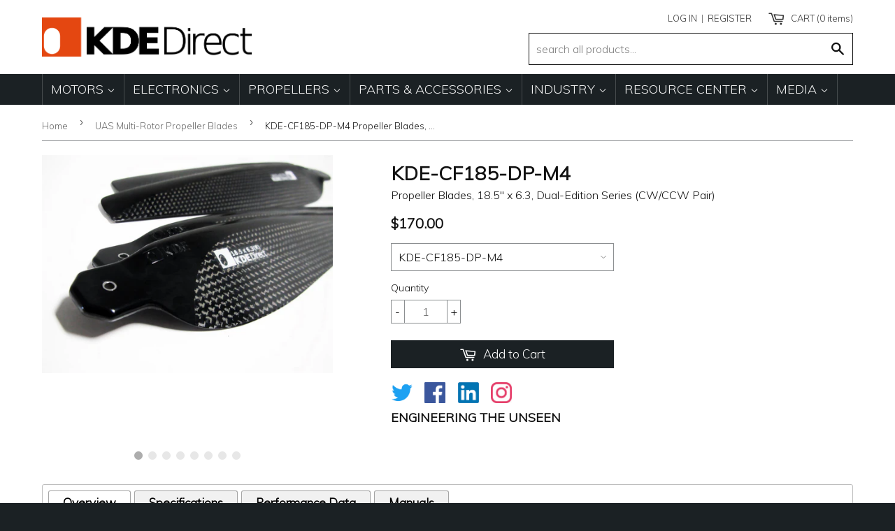

--- FILE ---
content_type: text/html; charset=utf-8
request_url: https://www.kdedirect.com/collections/multi-rotor-propeller-blades/products/kde-cf185-dp
body_size: 24566
content:
<!doctype html>

<html class="no-touch no-js" lang="en">
<head>
  <!-- Google tag (gtag.js) -->
<script async src="https://www.googletagmanager.com/gtag/js?id=AW-956155827"></script>
<script>
  window.dataLayer = window.dataLayer || [];
  function gtag(){dataLayer.push(arguments);}
  gtag('js', new Date());

  gtag('config', 'AW-956155827');
</script>

  <meta charset="utf-8">
  <meta name="viewport" content="user-scalable=no, initial-scale=1.0, maximum-scale=1.0" />
  <meta http-equiv="X-UA-Compatible" content="IE=edge,chrome=1">
  
  <meta name="google-site-verification" content="UbYjrRlQlPc26mCjAbnXBRxwq9SgMPgSX3NFpB0jO04" />
  <meta name="google-site-verification" content="aLkcEVFDGpr2mKc2f_9FnBn3DceDDbgYL1fe0KpyRss" />
  <meta name="google-site-verification" content="cuVSNI1qBbgKcnx-4B8rQHgZXFhwjVL9jHP3cwm3sqg" />
  <meta name="google-site-verification" content="UbYjrRlQlPc26mCjAbnXBRxwq9SgMPgSX3NFpB0jO04" />
  <meta name="google-site-verification" content="UbYjrRlQlPc26mCjAbnXBRxwq9SgMPgSX3NFpB0jO04" />


  <link rel="shortcut icon" href="//www.kdedirect.com/cdn/shop/t/7/assets/favicon.ico?v=130787144978684489111470072860" />
  <link rel="apple-touch-icon-precomposed" href="https://www.kdedirect.com/cdn/shop/t/7/assets/favicon-152.png?v=165004497939367573961472554932">

  

  <!-- Title and description ================================================== -->	
		
  
    <title>
      KDE-CF185-DP Propeller Blades, 18.5&quot; x 6.3, Dual-Edition (CW/CCW Set) | KDE Direct
    </title>
  

  
    
      <meta name="description" content="All drone propellers are dynamically balanced and provided in matched pairs, so simply install the blades and go fly- no need for secondary balancing.">
    
  

  

  
  
  

  <!-- Product meta ================================================== -->
  
  <meta property="og:type" content="product">
  <meta property="og:title" content="KDE-CF185-DP-M4 Propeller Blades, 18.5&quot; x 6.3, Dual-Edition Series (CW/CCW Pair)">
  
  
    
      
    
  
    
      
        
  <meta property="og:image" content="http://www.kdedirect.com/cdn/shop/products/KDE-CF185-DP_2_grande.JPG?v=1507227935">
  <meta property="og:image:secure_url" content="https://www.kdedirect.com/cdn/shop/products/KDE-CF185-DP_2_grande.JPG?v=1507227935">
      
    
  
    
      
        
  <meta property="og:image" content="http://www.kdedirect.com/cdn/shop/products/KDE-CF185-DP_1_grande.JPG?v=1507227935">
  <meta property="og:image:secure_url" content="https://www.kdedirect.com/cdn/shop/products/KDE-CF185-DP_1_grande.JPG?v=1507227935">
      
    
  
    
      
        
  <meta property="og:image" content="http://www.kdedirect.com/cdn/shop/products/KDE-CF185-DP_3_grande.JPG?v=1507227935">
  <meta property="og:image:secure_url" content="https://www.kdedirect.com/cdn/shop/products/KDE-CF185-DP_3_grande.JPG?v=1507227935">
      
    
  
    
  
    
  
    
  
    
  
    
  
    
  
  <meta property="og:price:amount" content="170.00">
  <meta property="og:price:currency" content="USD">


  <meta property="og:description" content="All drone propellers are dynamically balanced and provided in matched pairs, so simply install the blades and go fly- no need for secondary balancing.">

  <meta property="og:url" content="https://www.kdedirect.com/products/kde-cf185-dp">
  <meta property="og:site_name" content="KDE Direct">

  
  
  
  <meta name="twitter:site" content="@KDEDirect">


  


  <meta name="twitter:card" content="product">
  <meta name="twitter:title" content="KDE-CF185-DP-M4 Propeller Blades, 18.5&quot; x 6.3, Dual-Edition Series (CW/CCW Pair)">
  <meta name="twitter:description" content="Compatible with the KDE-DPA-ML-M4 Dual-Propeller Blade Adapter (ML) Series. New production version has increased the propeller screw size from M3 to M4 The new KDE Direct Carbon-Fiber Propeller Blades are constructed of true carbon-fiber 3K materials - same as we supply to our military-customers, and now available for commercial and industrial applications.  All propellers are dynamically-balanced and provided in matched-pairs, so simply install the blades and go fly - no need for secondary balancing or other headaches that plague competitive offerings.  The Propeller Blade Series is designed for simple installation to the KDE Direct UAS Multi-Rotor Propeller Blade Adapters and UAS Multi-Rotor Brushless Motor Series, for unprecedented smoothness and efficient flight performance. Note: propeller blades are dynamically-balanced matched pairs, for smooth and vibration-free flight operation.  Blades cannot be intermixed between pairs - make sure to keep organized as matched blades to prevent balance-related concerns.  If a single-blade is">
  <meta name="twitter:image" content="https://www.kdedirect.com/cdn/shop/products/KDE-CF185-DP_2_medium.JPG?v=1507227935">
  <meta name="twitter:image:width" content="240">
  <meta name="twitter:image:height" content="240">
  <meta name="twitter:label1" content="Price">
  <meta name="twitter:data1" content="From $170.00 USD">
  
  <meta name="twitter:label2" content="Brand">
  <meta name="twitter:data2" content="KDE Direct">
  



  <!-- Helpers ================================================== -->
  <link rel="canonical" href="https://www.kdedirect.com/products/kde-cf185-dp">

  
  <!-- Ajaxify Cart Plugin ================================================== -->
  <link href="//www.kdedirect.com/cdn/shop/t/7/assets/ajaxify.css?v=114519044065382827801696631324" rel="stylesheet" type="text/css" media="all" />
  

  <!-- CSS ================================================== -->
  <!--<link href="https://vjs.zencdn.net/5.7.1/video-js.css" rel="stylesheet">-->
  <link href="//www.kdedirect.com/cdn/shop/t/7/assets/timber.css?v=15832729560264843231696629461" rel="stylesheet" type="text/css" media="all" />
  
  
  
  <link href="//fonts.googleapis.com/css?family=Muli:300" rel="stylesheet" type="text/css" media="all" />


  


  



  <style>
  @media print {
	.site-nav {
      display: none !important;
	}
    .search-bar {
      display: none !important;
    }
    .social-sharing {
      display: none !important;
    }
    td {
      color: black !important;
    }
    img {
      max-width: 500px !important;
    }
  }
  </style>
  
  <!-- Header hook for plugins ================================================== -->
  <script>window.performance && window.performance.mark && window.performance.mark('shopify.content_for_header.start');</script><meta name="google-site-verification" content="UbYjrRlQlPc26mCjAbnXBRxwq9SgMPgSX3NFpB0jO04">
<meta id="shopify-digital-wallet" name="shopify-digital-wallet" content="/4968205/digital_wallets/dialog">
<meta name="shopify-checkout-api-token" content="9ae5a396c54fc96b67a07c8682c75bba">
<meta id="in-context-paypal-metadata" data-shop-id="4968205" data-venmo-supported="false" data-environment="production" data-locale="en_US" data-paypal-v4="true" data-currency="USD">
<link rel="alternate" type="application/json+oembed" href="https://www.kdedirect.com/products/kde-cf185-dp.oembed">
<script async="async" src="/checkouts/internal/preloads.js?locale=en-US"></script>
<script id="apple-pay-shop-capabilities" type="application/json">{"shopId":4968205,"countryCode":"US","currencyCode":"USD","merchantCapabilities":["supports3DS"],"merchantId":"gid:\/\/shopify\/Shop\/4968205","merchantName":"KDE Direct","requiredBillingContactFields":["postalAddress","email"],"requiredShippingContactFields":["postalAddress","email"],"shippingType":"shipping","supportedNetworks":["visa","masterCard","amex","discover","elo","jcb"],"total":{"type":"pending","label":"KDE Direct","amount":"1.00"},"shopifyPaymentsEnabled":true,"supportsSubscriptions":true}</script>
<script id="shopify-features" type="application/json">{"accessToken":"9ae5a396c54fc96b67a07c8682c75bba","betas":["rich-media-storefront-analytics"],"domain":"www.kdedirect.com","predictiveSearch":true,"shopId":4968205,"locale":"en"}</script>
<script>var Shopify = Shopify || {};
Shopify.shop = "kde-direct.myshopify.com";
Shopify.locale = "en";
Shopify.currency = {"active":"USD","rate":"1.0"};
Shopify.country = "US";
Shopify.theme = {"name":"KDE Production Release","id":121455619,"schema_name":null,"schema_version":null,"theme_store_id":null,"role":"main"};
Shopify.theme.handle = "null";
Shopify.theme.style = {"id":null,"handle":null};
Shopify.cdnHost = "www.kdedirect.com/cdn";
Shopify.routes = Shopify.routes || {};
Shopify.routes.root = "/";</script>
<script type="module">!function(o){(o.Shopify=o.Shopify||{}).modules=!0}(window);</script>
<script>!function(o){function n(){var o=[];function n(){o.push(Array.prototype.slice.apply(arguments))}return n.q=o,n}var t=o.Shopify=o.Shopify||{};t.loadFeatures=n(),t.autoloadFeatures=n()}(window);</script>
<script id="shop-js-analytics" type="application/json">{"pageType":"product"}</script>
<script defer="defer" async type="module" src="//www.kdedirect.com/cdn/shopifycloud/shop-js/modules/v2/client.init-shop-cart-sync_BdyHc3Nr.en.esm.js"></script>
<script defer="defer" async type="module" src="//www.kdedirect.com/cdn/shopifycloud/shop-js/modules/v2/chunk.common_Daul8nwZ.esm.js"></script>
<script type="module">
  await import("//www.kdedirect.com/cdn/shopifycloud/shop-js/modules/v2/client.init-shop-cart-sync_BdyHc3Nr.en.esm.js");
await import("//www.kdedirect.com/cdn/shopifycloud/shop-js/modules/v2/chunk.common_Daul8nwZ.esm.js");

  window.Shopify.SignInWithShop?.initShopCartSync?.({"fedCMEnabled":true,"windoidEnabled":true});

</script>
<script id="__st">var __st={"a":4968205,"offset":-28800,"reqid":"aa0b74ed-8c32-4962-b485-8e78eaf911bb-1768938328","pageurl":"www.kdedirect.com\/collections\/multi-rotor-propeller-blades\/products\/kde-cf185-dp","u":"acaadf40530f","p":"product","rtyp":"product","rid":1689688195};</script>
<script>window.ShopifyPaypalV4VisibilityTracking = true;</script>
<script id="captcha-bootstrap">!function(){'use strict';const t='contact',e='account',n='new_comment',o=[[t,t],['blogs',n],['comments',n],[t,'customer']],c=[[e,'customer_login'],[e,'guest_login'],[e,'recover_customer_password'],[e,'create_customer']],r=t=>t.map((([t,e])=>`form[action*='/${t}']:not([data-nocaptcha='true']) input[name='form_type'][value='${e}']`)).join(','),a=t=>()=>t?[...document.querySelectorAll(t)].map((t=>t.form)):[];function s(){const t=[...o],e=r(t);return a(e)}const i='password',u='form_key',d=['recaptcha-v3-token','g-recaptcha-response','h-captcha-response',i],f=()=>{try{return window.sessionStorage}catch{return}},m='__shopify_v',_=t=>t.elements[u];function p(t,e,n=!1){try{const o=window.sessionStorage,c=JSON.parse(o.getItem(e)),{data:r}=function(t){const{data:e,action:n}=t;return t[m]||n?{data:e,action:n}:{data:t,action:n}}(c);for(const[e,n]of Object.entries(r))t.elements[e]&&(t.elements[e].value=n);n&&o.removeItem(e)}catch(o){console.error('form repopulation failed',{error:o})}}const l='form_type',E='cptcha';function T(t){t.dataset[E]=!0}const w=window,h=w.document,L='Shopify',v='ce_forms',y='captcha';let A=!1;((t,e)=>{const n=(g='f06e6c50-85a8-45c8-87d0-21a2b65856fe',I='https://cdn.shopify.com/shopifycloud/storefront-forms-hcaptcha/ce_storefront_forms_captcha_hcaptcha.v1.5.2.iife.js',D={infoText:'Protected by hCaptcha',privacyText:'Privacy',termsText:'Terms'},(t,e,n)=>{const o=w[L][v],c=o.bindForm;if(c)return c(t,g,e,D).then(n);var r;o.q.push([[t,g,e,D],n]),r=I,A||(h.body.append(Object.assign(h.createElement('script'),{id:'captcha-provider',async:!0,src:r})),A=!0)});var g,I,D;w[L]=w[L]||{},w[L][v]=w[L][v]||{},w[L][v].q=[],w[L][y]=w[L][y]||{},w[L][y].protect=function(t,e){n(t,void 0,e),T(t)},Object.freeze(w[L][y]),function(t,e,n,w,h,L){const[v,y,A,g]=function(t,e,n){const i=e?o:[],u=t?c:[],d=[...i,...u],f=r(d),m=r(i),_=r(d.filter((([t,e])=>n.includes(e))));return[a(f),a(m),a(_),s()]}(w,h,L),I=t=>{const e=t.target;return e instanceof HTMLFormElement?e:e&&e.form},D=t=>v().includes(t);t.addEventListener('submit',(t=>{const e=I(t);if(!e)return;const n=D(e)&&!e.dataset.hcaptchaBound&&!e.dataset.recaptchaBound,o=_(e),c=g().includes(e)&&(!o||!o.value);(n||c)&&t.preventDefault(),c&&!n&&(function(t){try{if(!f())return;!function(t){const e=f();if(!e)return;const n=_(t);if(!n)return;const o=n.value;o&&e.removeItem(o)}(t);const e=Array.from(Array(32),(()=>Math.random().toString(36)[2])).join('');!function(t,e){_(t)||t.append(Object.assign(document.createElement('input'),{type:'hidden',name:u})),t.elements[u].value=e}(t,e),function(t,e){const n=f();if(!n)return;const o=[...t.querySelectorAll(`input[type='${i}']`)].map((({name:t})=>t)),c=[...d,...o],r={};for(const[a,s]of new FormData(t).entries())c.includes(a)||(r[a]=s);n.setItem(e,JSON.stringify({[m]:1,action:t.action,data:r}))}(t,e)}catch(e){console.error('failed to persist form',e)}}(e),e.submit())}));const S=(t,e)=>{t&&!t.dataset[E]&&(n(t,e.some((e=>e===t))),T(t))};for(const o of['focusin','change'])t.addEventListener(o,(t=>{const e=I(t);D(e)&&S(e,y())}));const B=e.get('form_key'),M=e.get(l),P=B&&M;t.addEventListener('DOMContentLoaded',(()=>{const t=y();if(P)for(const e of t)e.elements[l].value===M&&p(e,B);[...new Set([...A(),...v().filter((t=>'true'===t.dataset.shopifyCaptcha))])].forEach((e=>S(e,t)))}))}(h,new URLSearchParams(w.location.search),n,t,e,['guest_login'])})(!0,!0)}();</script>
<script integrity="sha256-4kQ18oKyAcykRKYeNunJcIwy7WH5gtpwJnB7kiuLZ1E=" data-source-attribution="shopify.loadfeatures" defer="defer" src="//www.kdedirect.com/cdn/shopifycloud/storefront/assets/storefront/load_feature-a0a9edcb.js" crossorigin="anonymous"></script>
<script data-source-attribution="shopify.dynamic_checkout.dynamic.init">var Shopify=Shopify||{};Shopify.PaymentButton=Shopify.PaymentButton||{isStorefrontPortableWallets:!0,init:function(){window.Shopify.PaymentButton.init=function(){};var t=document.createElement("script");t.src="https://www.kdedirect.com/cdn/shopifycloud/portable-wallets/latest/portable-wallets.en.js",t.type="module",document.head.appendChild(t)}};
</script>
<script data-source-attribution="shopify.dynamic_checkout.buyer_consent">
  function portableWalletsHideBuyerConsent(e){var t=document.getElementById("shopify-buyer-consent"),n=document.getElementById("shopify-subscription-policy-button");t&&n&&(t.classList.add("hidden"),t.setAttribute("aria-hidden","true"),n.removeEventListener("click",e))}function portableWalletsShowBuyerConsent(e){var t=document.getElementById("shopify-buyer-consent"),n=document.getElementById("shopify-subscription-policy-button");t&&n&&(t.classList.remove("hidden"),t.removeAttribute("aria-hidden"),n.addEventListener("click",e))}window.Shopify?.PaymentButton&&(window.Shopify.PaymentButton.hideBuyerConsent=portableWalletsHideBuyerConsent,window.Shopify.PaymentButton.showBuyerConsent=portableWalletsShowBuyerConsent);
</script>
<script data-source-attribution="shopify.dynamic_checkout.cart.bootstrap">document.addEventListener("DOMContentLoaded",(function(){function t(){return document.querySelector("shopify-accelerated-checkout-cart, shopify-accelerated-checkout")}if(t())Shopify.PaymentButton.init();else{new MutationObserver((function(e,n){t()&&(Shopify.PaymentButton.init(),n.disconnect())})).observe(document.body,{childList:!0,subtree:!0})}}));
</script>
<link id="shopify-accelerated-checkout-styles" rel="stylesheet" media="screen" href="https://www.kdedirect.com/cdn/shopifycloud/portable-wallets/latest/accelerated-checkout-backwards-compat.css" crossorigin="anonymous">
<style id="shopify-accelerated-checkout-cart">
        #shopify-buyer-consent {
  margin-top: 1em;
  display: inline-block;
  width: 100%;
}

#shopify-buyer-consent.hidden {
  display: none;
}

#shopify-subscription-policy-button {
  background: none;
  border: none;
  padding: 0;
  text-decoration: underline;
  font-size: inherit;
  cursor: pointer;
}

#shopify-subscription-policy-button::before {
  box-shadow: none;
}

      </style>

<script>window.performance && window.performance.mark && window.performance.mark('shopify.content_for_header.end');</script>

  

<!--[if lt IE 9]>
<script src="//html5shiv.googlecode.com/svn/trunk/html5.js" type="text/javascript"></script>
<script src="//www.kdedirect.com/cdn/shop/t/7/assets/respond.min.js?v=52248677837542619231470072887" type="text/javascript"></script>
<link href="//www.kdedirect.com/cdn/shop/t/7/assets/respond-proxy.html" id="respond-proxy" rel="respond-proxy" />
<link href="//www.kdedirect.com/search?q=20382b14b13bb09625887884f7fcead7" id="respond-redirect" rel="respond-redirect" />
<script src="//www.kdedirect.com/search?q=20382b14b13bb09625887884f7fcead7" type="text/javascript"></script>
<![endif]-->


  
  

  <script src="//ajax.googleapis.com/ajax/libs/jquery/1.12.4/jquery.min.js" type="text/javascript"></script>
  
  <script src="//www.kdedirect.com/cdn/shop/t/7/assets/modernizr.min.js?v=26620055551102246001470072885" type="text/javascript"></script>
  <meta name="google-site-verification" content="QOMieia9MNvQlk-hR3JJT0eyveRHrFE37iUmxHmnZ1E" />
<link href="https://monorail-edge.shopifysvc.com" rel="dns-prefetch">
<script>(function(){if ("sendBeacon" in navigator && "performance" in window) {try {var session_token_from_headers = performance.getEntriesByType('navigation')[0].serverTiming.find(x => x.name == '_s').description;} catch {var session_token_from_headers = undefined;}var session_cookie_matches = document.cookie.match(/_shopify_s=([^;]*)/);var session_token_from_cookie = session_cookie_matches && session_cookie_matches.length === 2 ? session_cookie_matches[1] : "";var session_token = session_token_from_headers || session_token_from_cookie || "";function handle_abandonment_event(e) {var entries = performance.getEntries().filter(function(entry) {return /monorail-edge.shopifysvc.com/.test(entry.name);});if (!window.abandonment_tracked && entries.length === 0) {window.abandonment_tracked = true;var currentMs = Date.now();var navigation_start = performance.timing.navigationStart;var payload = {shop_id: 4968205,url: window.location.href,navigation_start,duration: currentMs - navigation_start,session_token,page_type: "product"};window.navigator.sendBeacon("https://monorail-edge.shopifysvc.com/v1/produce", JSON.stringify({schema_id: "online_store_buyer_site_abandonment/1.1",payload: payload,metadata: {event_created_at_ms: currentMs,event_sent_at_ms: currentMs}}));}}window.addEventListener('pagehide', handle_abandonment_event);}}());</script>
<script id="web-pixels-manager-setup">(function e(e,d,r,n,o){if(void 0===o&&(o={}),!Boolean(null===(a=null===(i=window.Shopify)||void 0===i?void 0:i.analytics)||void 0===a?void 0:a.replayQueue)){var i,a;window.Shopify=window.Shopify||{};var t=window.Shopify;t.analytics=t.analytics||{};var s=t.analytics;s.replayQueue=[],s.publish=function(e,d,r){return s.replayQueue.push([e,d,r]),!0};try{self.performance.mark("wpm:start")}catch(e){}var l=function(){var e={modern:/Edge?\/(1{2}[4-9]|1[2-9]\d|[2-9]\d{2}|\d{4,})\.\d+(\.\d+|)|Firefox\/(1{2}[4-9]|1[2-9]\d|[2-9]\d{2}|\d{4,})\.\d+(\.\d+|)|Chrom(ium|e)\/(9{2}|\d{3,})\.\d+(\.\d+|)|(Maci|X1{2}).+ Version\/(15\.\d+|(1[6-9]|[2-9]\d|\d{3,})\.\d+)([,.]\d+|)( \(\w+\)|)( Mobile\/\w+|) Safari\/|Chrome.+OPR\/(9{2}|\d{3,})\.\d+\.\d+|(CPU[ +]OS|iPhone[ +]OS|CPU[ +]iPhone|CPU IPhone OS|CPU iPad OS)[ +]+(15[._]\d+|(1[6-9]|[2-9]\d|\d{3,})[._]\d+)([._]\d+|)|Android:?[ /-](13[3-9]|1[4-9]\d|[2-9]\d{2}|\d{4,})(\.\d+|)(\.\d+|)|Android.+Firefox\/(13[5-9]|1[4-9]\d|[2-9]\d{2}|\d{4,})\.\d+(\.\d+|)|Android.+Chrom(ium|e)\/(13[3-9]|1[4-9]\d|[2-9]\d{2}|\d{4,})\.\d+(\.\d+|)|SamsungBrowser\/([2-9]\d|\d{3,})\.\d+/,legacy:/Edge?\/(1[6-9]|[2-9]\d|\d{3,})\.\d+(\.\d+|)|Firefox\/(5[4-9]|[6-9]\d|\d{3,})\.\d+(\.\d+|)|Chrom(ium|e)\/(5[1-9]|[6-9]\d|\d{3,})\.\d+(\.\d+|)([\d.]+$|.*Safari\/(?![\d.]+ Edge\/[\d.]+$))|(Maci|X1{2}).+ Version\/(10\.\d+|(1[1-9]|[2-9]\d|\d{3,})\.\d+)([,.]\d+|)( \(\w+\)|)( Mobile\/\w+|) Safari\/|Chrome.+OPR\/(3[89]|[4-9]\d|\d{3,})\.\d+\.\d+|(CPU[ +]OS|iPhone[ +]OS|CPU[ +]iPhone|CPU IPhone OS|CPU iPad OS)[ +]+(10[._]\d+|(1[1-9]|[2-9]\d|\d{3,})[._]\d+)([._]\d+|)|Android:?[ /-](13[3-9]|1[4-9]\d|[2-9]\d{2}|\d{4,})(\.\d+|)(\.\d+|)|Mobile Safari.+OPR\/([89]\d|\d{3,})\.\d+\.\d+|Android.+Firefox\/(13[5-9]|1[4-9]\d|[2-9]\d{2}|\d{4,})\.\d+(\.\d+|)|Android.+Chrom(ium|e)\/(13[3-9]|1[4-9]\d|[2-9]\d{2}|\d{4,})\.\d+(\.\d+|)|Android.+(UC? ?Browser|UCWEB|U3)[ /]?(15\.([5-9]|\d{2,})|(1[6-9]|[2-9]\d|\d{3,})\.\d+)\.\d+|SamsungBrowser\/(5\.\d+|([6-9]|\d{2,})\.\d+)|Android.+MQ{2}Browser\/(14(\.(9|\d{2,})|)|(1[5-9]|[2-9]\d|\d{3,})(\.\d+|))(\.\d+|)|K[Aa][Ii]OS\/(3\.\d+|([4-9]|\d{2,})\.\d+)(\.\d+|)/},d=e.modern,r=e.legacy,n=navigator.userAgent;return n.match(d)?"modern":n.match(r)?"legacy":"unknown"}(),u="modern"===l?"modern":"legacy",c=(null!=n?n:{modern:"",legacy:""})[u],f=function(e){return[e.baseUrl,"/wpm","/b",e.hashVersion,"modern"===e.buildTarget?"m":"l",".js"].join("")}({baseUrl:d,hashVersion:r,buildTarget:u}),m=function(e){var d=e.version,r=e.bundleTarget,n=e.surface,o=e.pageUrl,i=e.monorailEndpoint;return{emit:function(e){var a=e.status,t=e.errorMsg,s=(new Date).getTime(),l=JSON.stringify({metadata:{event_sent_at_ms:s},events:[{schema_id:"web_pixels_manager_load/3.1",payload:{version:d,bundle_target:r,page_url:o,status:a,surface:n,error_msg:t},metadata:{event_created_at_ms:s}}]});if(!i)return console&&console.warn&&console.warn("[Web Pixels Manager] No Monorail endpoint provided, skipping logging."),!1;try{return self.navigator.sendBeacon.bind(self.navigator)(i,l)}catch(e){}var u=new XMLHttpRequest;try{return u.open("POST",i,!0),u.setRequestHeader("Content-Type","text/plain"),u.send(l),!0}catch(e){return console&&console.warn&&console.warn("[Web Pixels Manager] Got an unhandled error while logging to Monorail."),!1}}}}({version:r,bundleTarget:l,surface:e.surface,pageUrl:self.location.href,monorailEndpoint:e.monorailEndpoint});try{o.browserTarget=l,function(e){var d=e.src,r=e.async,n=void 0===r||r,o=e.onload,i=e.onerror,a=e.sri,t=e.scriptDataAttributes,s=void 0===t?{}:t,l=document.createElement("script"),u=document.querySelector("head"),c=document.querySelector("body");if(l.async=n,l.src=d,a&&(l.integrity=a,l.crossOrigin="anonymous"),s)for(var f in s)if(Object.prototype.hasOwnProperty.call(s,f))try{l.dataset[f]=s[f]}catch(e){}if(o&&l.addEventListener("load",o),i&&l.addEventListener("error",i),u)u.appendChild(l);else{if(!c)throw new Error("Did not find a head or body element to append the script");c.appendChild(l)}}({src:f,async:!0,onload:function(){if(!function(){var e,d;return Boolean(null===(d=null===(e=window.Shopify)||void 0===e?void 0:e.analytics)||void 0===d?void 0:d.initialized)}()){var d=window.webPixelsManager.init(e)||void 0;if(d){var r=window.Shopify.analytics;r.replayQueue.forEach((function(e){var r=e[0],n=e[1],o=e[2];d.publishCustomEvent(r,n,o)})),r.replayQueue=[],r.publish=d.publishCustomEvent,r.visitor=d.visitor,r.initialized=!0}}},onerror:function(){return m.emit({status:"failed",errorMsg:"".concat(f," has failed to load")})},sri:function(e){var d=/^sha384-[A-Za-z0-9+/=]+$/;return"string"==typeof e&&d.test(e)}(c)?c:"",scriptDataAttributes:o}),m.emit({status:"loading"})}catch(e){m.emit({status:"failed",errorMsg:(null==e?void 0:e.message)||"Unknown error"})}}})({shopId: 4968205,storefrontBaseUrl: "https://www.kdedirect.com",extensionsBaseUrl: "https://extensions.shopifycdn.com/cdn/shopifycloud/web-pixels-manager",monorailEndpoint: "https://monorail-edge.shopifysvc.com/unstable/produce_batch",surface: "storefront-renderer",enabledBetaFlags: ["2dca8a86"],webPixelsConfigList: [{"id":"543817953","configuration":"{\"config\":\"{\\\"pixel_id\\\":\\\"GT-K5MK5HSR\\\",\\\"target_country\\\":\\\"US\\\",\\\"gtag_events\\\":[{\\\"type\\\":\\\"purchase\\\",\\\"action_label\\\":\\\"MC-674FR4GRQW\\\"},{\\\"type\\\":\\\"page_view\\\",\\\"action_label\\\":\\\"MC-674FR4GRQW\\\"},{\\\"type\\\":\\\"view_item\\\",\\\"action_label\\\":\\\"MC-674FR4GRQW\\\"}],\\\"enable_monitoring_mode\\\":false}\"}","eventPayloadVersion":"v1","runtimeContext":"OPEN","scriptVersion":"b2a88bafab3e21179ed38636efcd8a93","type":"APP","apiClientId":1780363,"privacyPurposes":[],"dataSharingAdjustments":{"protectedCustomerApprovalScopes":["read_customer_address","read_customer_email","read_customer_name","read_customer_personal_data","read_customer_phone"]}},{"id":"63045857","eventPayloadVersion":"v1","runtimeContext":"LAX","scriptVersion":"1","type":"CUSTOM","privacyPurposes":["MARKETING"],"name":"Meta pixel (migrated)"},{"id":"shopify-app-pixel","configuration":"{}","eventPayloadVersion":"v1","runtimeContext":"STRICT","scriptVersion":"0450","apiClientId":"shopify-pixel","type":"APP","privacyPurposes":["ANALYTICS","MARKETING"]},{"id":"shopify-custom-pixel","eventPayloadVersion":"v1","runtimeContext":"LAX","scriptVersion":"0450","apiClientId":"shopify-pixel","type":"CUSTOM","privacyPurposes":["ANALYTICS","MARKETING"]}],isMerchantRequest: false,initData: {"shop":{"name":"KDE Direct","paymentSettings":{"currencyCode":"USD"},"myshopifyDomain":"kde-direct.myshopify.com","countryCode":"US","storefrontUrl":"https:\/\/www.kdedirect.com"},"customer":null,"cart":null,"checkout":null,"productVariants":[{"price":{"amount":170.0,"currencyCode":"USD"},"product":{"title":"KDE-CF185-DP-M4 Propeller Blades, 18.5\" x 6.3, Dual-Edition Series (CW\/CCW Pair)","vendor":"KDE Direct","id":"1689688195","untranslatedTitle":"KDE-CF185-DP-M4 Propeller Blades, 18.5\" x 6.3, Dual-Edition Series (CW\/CCW Pair)","url":"\/products\/kde-cf185-dp","type":"Propellers"},"id":"4976433603","image":{"src":"\/\/www.kdedirect.com\/cdn\/shop\/products\/KDE-CF185-DP_Rendering_693970f0-ad35-4d74-9f2d-291a698fdc1b.JPG?v=1507227935"},"sku":"KDE-CF185-DP-M4","title":"KDE-CF185-DP-M4","untranslatedTitle":"KDE-CF185-DP-M4"},{"price":{"amount":216.0,"currencyCode":"USD"},"product":{"title":"KDE-CF185-DP-M4 Propeller Blades, 18.5\" x 6.3, Dual-Edition Series (CW\/CCW Pair)","vendor":"KDE Direct","id":"1689688195","untranslatedTitle":"KDE-CF185-DP-M4 Propeller Blades, 18.5\" x 6.3, Dual-Edition Series (CW\/CCW Pair)","url":"\/products\/kde-cf185-dp","type":"Propellers"},"id":"8642881091","image":{"src":"\/\/www.kdedirect.com\/cdn\/shop\/products\/KDE-CF185-DP_Rendering_693970f0-ad35-4d74-9f2d-291a698fdc1b.JPG?v=1507227935"},"sku":"KDE-CF185-DP-M4 (w\/ 2x KDE-DPA-ML-M4)","title":"KDE-CF185-DP-M4 \u0026 2x KDE-DPA-ML-M4","untranslatedTitle":"KDE-CF185-DP-M4 \u0026 2x KDE-DPA-ML-M4"}],"purchasingCompany":null},},"https://www.kdedirect.com/cdn","fcfee988w5aeb613cpc8e4bc33m6693e112",{"modern":"","legacy":""},{"shopId":"4968205","storefrontBaseUrl":"https:\/\/www.kdedirect.com","extensionBaseUrl":"https:\/\/extensions.shopifycdn.com\/cdn\/shopifycloud\/web-pixels-manager","surface":"storefront-renderer","enabledBetaFlags":"[\"2dca8a86\"]","isMerchantRequest":"false","hashVersion":"fcfee988w5aeb613cpc8e4bc33m6693e112","publish":"custom","events":"[[\"page_viewed\",{}],[\"product_viewed\",{\"productVariant\":{\"price\":{\"amount\":170.0,\"currencyCode\":\"USD\"},\"product\":{\"title\":\"KDE-CF185-DP-M4 Propeller Blades, 18.5\\\" x 6.3, Dual-Edition Series (CW\/CCW Pair)\",\"vendor\":\"KDE Direct\",\"id\":\"1689688195\",\"untranslatedTitle\":\"KDE-CF185-DP-M4 Propeller Blades, 18.5\\\" x 6.3, Dual-Edition Series (CW\/CCW Pair)\",\"url\":\"\/products\/kde-cf185-dp\",\"type\":\"Propellers\"},\"id\":\"4976433603\",\"image\":{\"src\":\"\/\/www.kdedirect.com\/cdn\/shop\/products\/KDE-CF185-DP_Rendering_693970f0-ad35-4d74-9f2d-291a698fdc1b.JPG?v=1507227935\"},\"sku\":\"KDE-CF185-DP-M4\",\"title\":\"KDE-CF185-DP-M4\",\"untranslatedTitle\":\"KDE-CF185-DP-M4\"}}]]"});</script><script>
  window.ShopifyAnalytics = window.ShopifyAnalytics || {};
  window.ShopifyAnalytics.meta = window.ShopifyAnalytics.meta || {};
  window.ShopifyAnalytics.meta.currency = 'USD';
  var meta = {"product":{"id":1689688195,"gid":"gid:\/\/shopify\/Product\/1689688195","vendor":"KDE Direct","type":"Propellers","handle":"kde-cf185-dp","variants":[{"id":4976433603,"price":17000,"name":"KDE-CF185-DP-M4 Propeller Blades, 18.5\" x 6.3, Dual-Edition Series (CW\/CCW Pair) - KDE-CF185-DP-M4","public_title":"KDE-CF185-DP-M4","sku":"KDE-CF185-DP-M4"},{"id":8642881091,"price":21600,"name":"KDE-CF185-DP-M4 Propeller Blades, 18.5\" x 6.3, Dual-Edition Series (CW\/CCW Pair) - KDE-CF185-DP-M4 \u0026 2x KDE-DPA-ML-M4","public_title":"KDE-CF185-DP-M4 \u0026 2x KDE-DPA-ML-M4","sku":"KDE-CF185-DP-M4 (w\/ 2x KDE-DPA-ML-M4)"}],"remote":false},"page":{"pageType":"product","resourceType":"product","resourceId":1689688195,"requestId":"aa0b74ed-8c32-4962-b485-8e78eaf911bb-1768938328"}};
  for (var attr in meta) {
    window.ShopifyAnalytics.meta[attr] = meta[attr];
  }
</script>
<script class="analytics">
  (function () {
    var customDocumentWrite = function(content) {
      var jquery = null;

      if (window.jQuery) {
        jquery = window.jQuery;
      } else if (window.Checkout && window.Checkout.$) {
        jquery = window.Checkout.$;
      }

      if (jquery) {
        jquery('body').append(content);
      }
    };

    var hasLoggedConversion = function(token) {
      if (token) {
        return document.cookie.indexOf('loggedConversion=' + token) !== -1;
      }
      return false;
    }

    var setCookieIfConversion = function(token) {
      if (token) {
        var twoMonthsFromNow = new Date(Date.now());
        twoMonthsFromNow.setMonth(twoMonthsFromNow.getMonth() + 2);

        document.cookie = 'loggedConversion=' + token + '; expires=' + twoMonthsFromNow;
      }
    }

    var trekkie = window.ShopifyAnalytics.lib = window.trekkie = window.trekkie || [];
    if (trekkie.integrations) {
      return;
    }
    trekkie.methods = [
      'identify',
      'page',
      'ready',
      'track',
      'trackForm',
      'trackLink'
    ];
    trekkie.factory = function(method) {
      return function() {
        var args = Array.prototype.slice.call(arguments);
        args.unshift(method);
        trekkie.push(args);
        return trekkie;
      };
    };
    for (var i = 0; i < trekkie.methods.length; i++) {
      var key = trekkie.methods[i];
      trekkie[key] = trekkie.factory(key);
    }
    trekkie.load = function(config) {
      trekkie.config = config || {};
      trekkie.config.initialDocumentCookie = document.cookie;
      var first = document.getElementsByTagName('script')[0];
      var script = document.createElement('script');
      script.type = 'text/javascript';
      script.onerror = function(e) {
        var scriptFallback = document.createElement('script');
        scriptFallback.type = 'text/javascript';
        scriptFallback.onerror = function(error) {
                var Monorail = {
      produce: function produce(monorailDomain, schemaId, payload) {
        var currentMs = new Date().getTime();
        var event = {
          schema_id: schemaId,
          payload: payload,
          metadata: {
            event_created_at_ms: currentMs,
            event_sent_at_ms: currentMs
          }
        };
        return Monorail.sendRequest("https://" + monorailDomain + "/v1/produce", JSON.stringify(event));
      },
      sendRequest: function sendRequest(endpointUrl, payload) {
        // Try the sendBeacon API
        if (window && window.navigator && typeof window.navigator.sendBeacon === 'function' && typeof window.Blob === 'function' && !Monorail.isIos12()) {
          var blobData = new window.Blob([payload], {
            type: 'text/plain'
          });

          if (window.navigator.sendBeacon(endpointUrl, blobData)) {
            return true;
          } // sendBeacon was not successful

        } // XHR beacon

        var xhr = new XMLHttpRequest();

        try {
          xhr.open('POST', endpointUrl);
          xhr.setRequestHeader('Content-Type', 'text/plain');
          xhr.send(payload);
        } catch (e) {
          console.log(e);
        }

        return false;
      },
      isIos12: function isIos12() {
        return window.navigator.userAgent.lastIndexOf('iPhone; CPU iPhone OS 12_') !== -1 || window.navigator.userAgent.lastIndexOf('iPad; CPU OS 12_') !== -1;
      }
    };
    Monorail.produce('monorail-edge.shopifysvc.com',
      'trekkie_storefront_load_errors/1.1',
      {shop_id: 4968205,
      theme_id: 121455619,
      app_name: "storefront",
      context_url: window.location.href,
      source_url: "//www.kdedirect.com/cdn/s/trekkie.storefront.cd680fe47e6c39ca5d5df5f0a32d569bc48c0f27.min.js"});

        };
        scriptFallback.async = true;
        scriptFallback.src = '//www.kdedirect.com/cdn/s/trekkie.storefront.cd680fe47e6c39ca5d5df5f0a32d569bc48c0f27.min.js';
        first.parentNode.insertBefore(scriptFallback, first);
      };
      script.async = true;
      script.src = '//www.kdedirect.com/cdn/s/trekkie.storefront.cd680fe47e6c39ca5d5df5f0a32d569bc48c0f27.min.js';
      first.parentNode.insertBefore(script, first);
    };
    trekkie.load(
      {"Trekkie":{"appName":"storefront","development":false,"defaultAttributes":{"shopId":4968205,"isMerchantRequest":null,"themeId":121455619,"themeCityHash":"10440369244823863563","contentLanguage":"en","currency":"USD","eventMetadataId":"da1b96b6-2c13-4f1a-986c-75849ff7a067"},"isServerSideCookieWritingEnabled":true,"monorailRegion":"shop_domain","enabledBetaFlags":["65f19447"]},"Session Attribution":{},"S2S":{"facebookCapiEnabled":false,"source":"trekkie-storefront-renderer","apiClientId":580111}}
    );

    var loaded = false;
    trekkie.ready(function() {
      if (loaded) return;
      loaded = true;

      window.ShopifyAnalytics.lib = window.trekkie;

      var originalDocumentWrite = document.write;
      document.write = customDocumentWrite;
      try { window.ShopifyAnalytics.merchantGoogleAnalytics.call(this); } catch(error) {};
      document.write = originalDocumentWrite;

      window.ShopifyAnalytics.lib.page(null,{"pageType":"product","resourceType":"product","resourceId":1689688195,"requestId":"aa0b74ed-8c32-4962-b485-8e78eaf911bb-1768938328","shopifyEmitted":true});

      var match = window.location.pathname.match(/checkouts\/(.+)\/(thank_you|post_purchase)/)
      var token = match? match[1]: undefined;
      if (!hasLoggedConversion(token)) {
        setCookieIfConversion(token);
        window.ShopifyAnalytics.lib.track("Viewed Product",{"currency":"USD","variantId":4976433603,"productId":1689688195,"productGid":"gid:\/\/shopify\/Product\/1689688195","name":"KDE-CF185-DP-M4 Propeller Blades, 18.5\" x 6.3, Dual-Edition Series (CW\/CCW Pair) - KDE-CF185-DP-M4","price":"170.00","sku":"KDE-CF185-DP-M4","brand":"KDE Direct","variant":"KDE-CF185-DP-M4","category":"Propellers","nonInteraction":true,"remote":false},undefined,undefined,{"shopifyEmitted":true});
      window.ShopifyAnalytics.lib.track("monorail:\/\/trekkie_storefront_viewed_product\/1.1",{"currency":"USD","variantId":4976433603,"productId":1689688195,"productGid":"gid:\/\/shopify\/Product\/1689688195","name":"KDE-CF185-DP-M4 Propeller Blades, 18.5\" x 6.3, Dual-Edition Series (CW\/CCW Pair) - KDE-CF185-DP-M4","price":"170.00","sku":"KDE-CF185-DP-M4","brand":"KDE Direct","variant":"KDE-CF185-DP-M4","category":"Propellers","nonInteraction":true,"remote":false,"referer":"https:\/\/www.kdedirect.com\/collections\/multi-rotor-propeller-blades\/products\/kde-cf185-dp"});
      }
    });


        var eventsListenerScript = document.createElement('script');
        eventsListenerScript.async = true;
        eventsListenerScript.src = "//www.kdedirect.com/cdn/shopifycloud/storefront/assets/shop_events_listener-3da45d37.js";
        document.getElementsByTagName('head')[0].appendChild(eventsListenerScript);

})();</script>
  <script>
  if (!window.ga || (window.ga && typeof window.ga !== 'function')) {
    window.ga = function ga() {
      (window.ga.q = window.ga.q || []).push(arguments);
      if (window.Shopify && window.Shopify.analytics && typeof window.Shopify.analytics.publish === 'function') {
        window.Shopify.analytics.publish("ga_stub_called", {}, {sendTo: "google_osp_migration"});
      }
      console.error("Shopify's Google Analytics stub called with:", Array.from(arguments), "\nSee https://help.shopify.com/manual/promoting-marketing/pixels/pixel-migration#google for more information.");
    };
    if (window.Shopify && window.Shopify.analytics && typeof window.Shopify.analytics.publish === 'function') {
      window.Shopify.analytics.publish("ga_stub_initialized", {}, {sendTo: "google_osp_migration"});
    }
  }
</script>
<script
  defer
  src="https://www.kdedirect.com/cdn/shopifycloud/perf-kit/shopify-perf-kit-3.0.4.min.js"
  data-application="storefront-renderer"
  data-shop-id="4968205"
  data-render-region="gcp-us-central1"
  data-page-type="product"
  data-theme-instance-id="121455619"
  data-theme-name=""
  data-theme-version=""
  data-monorail-region="shop_domain"
  data-resource-timing-sampling-rate="10"
  data-shs="true"
  data-shs-beacon="true"
  data-shs-export-with-fetch="true"
  data-shs-logs-sample-rate="1"
  data-shs-beacon-endpoint="https://www.kdedirect.com/api/collect"
></script>
</head>

<body id="kde-cf185-dp-propeller-blades-18-5-quot-x-6-3-dual-edition-cw-ccw-set" class="template-product" >

  <div class="themeContainer" id="themeContainer">

    
      <div id="Fixedheader" style="height:5.75em;width:100%;position:fixed;z-index:100;">
  	

    <header class="site-header" role="banner" style="position:relative;z-index:1;background:rgba(255, 255, 255, .75);">
      <div class="wrapper">
        <div>
          <div class="grid--full" >

            <div  class="grid--full" style="overflow:left;">
              
                <div style="float:left;margin-left:0" class="h1 header-logo large--left" itemscope itemtype="http://schema.org/Organization">
              
              <meta itemprop="name" content="KDE Direct">

              
                <a href="/" itemprop="url">
                  <img src="//www.kdedirect.com/cdn/shop/t/7/assets/logo-KDE.png?v=26966149932436835271472555007" onerror="this.src='//www.kdedirect.com/cdn/shop/t/7/assets/logo-KDE.png?v=26966149932436835271472555007';this.onerror=null" alt="KDE Direct" itemprop="logo">
                </a>
              
              
                </div>
              
            </div>

            <div class="grid-item large--one-half large--text-right small--one-third">
            </div>

            <div class="grid-item large--one-half large--text-right small--one-half">
              
                <div class="site-header--text-links medium-down--hide">
                  
                    <span class="site-header--meta-links medium-down--hide">
                      
                        <a href="/account/login" id="customer_login_link">Log in</a>
                        
                          <span class="site-header--spacer">&nbsp;|&nbsp;</span>
                          <a href="/account/register" id="customer_register_link">Register</a>
                        
                      
                    </span>
                  

                  <a href="/cart" class="header-cart cart-toggle">
                    <span class="icon icon-cart"></span>
                    Cart <span class="item-count">(<span id="cartCount">0</span>&nbsp;items)</span>
                  </a>
                </div>
                <br class="medium-down--hide">
              
              <form action="/search" method="get" class="search-bar" role="search">
  <input type="hidden" name="type" value="product">

  <input type="search" id="q" class="q" name="q" value="" placeholder="Search all products..." aria-label="Search all products">
  <button type="submit" class="search-bar--submit icon-fallback-text">
    <span class="icon icon-search" aria-hidden="true"></span>
    <span class="fallback-text">Search</span>
  </button>
</form>

<script type="text/javascript">
  function add() {

    var data = document.getElementsByClassName('q')[0].value;
    document.getElementsByClassName('q').value = '*' + data  + '*';

  }
</script>
            </div>
          </div>
        </div>
      </div>
    </header>

    <div style="float:center;width:100%;" class="grid__item">
      <nav class="nav-bar" role="navigation">
        <div class="wrapper">
          <form action="/search" method="get" class="search-bar" role="search">
  <input type="hidden" name="type" value="product">

  <input type="search" id="q" class="q" name="q" value="" placeholder="Search all products..." aria-label="Search all products">
  <button type="submit" class="search-bar--submit icon-fallback-text">
    <span class="icon icon-search" aria-hidden="true"></span>
    <span class="fallback-text">Search</span>
  </button>
</form>

<script type="text/javascript">
  function add() {

    var data = document.getElementsByClassName('q')[0].value;
    document.getElementsByClassName('q').value = '*' + data  + '*';

  }
</script>
          <style>
.site-nav {
  margin: 0;
  font-weight: 300;
  font-size: 20px;
  text-transform: uppercase;
  cursor: default;
}

.site-nav a {
  padding: 8px 12px !important;
  font-size: 18px;
  transition: none !important;
  opacity: 0.95;
}

.site-nav--dropdown a {
  font-size: 15px !important;
  padding: 15px 20px !important;
  margin-left: 0.5em !important;
}

.site-nav--dropdown li {
  min-width: 255px !important;
}

.site-nav--dropdown li:hover {
  background: #000000 !important;
}

.site-nav--dropdown a:hover {
  background: #000000 !important;
}

.icon-arrow-down {
  position: static;
}

@media (min-width: 481px) {
  .wrapper {
    padding: 0 0px;
  }
}

.breadcrumb {
  margin-top: 0px !important;
}

</style>

<ul class="site-nav" id="accessibleNav">
  <li class="large--hide"><a href="/">Home</a></li>
  
    
    
      <li class="site-nav--has-dropdown" aria-haspopup="true">
        <a href="https://www.kdedirect.com/pages/motors">
          Motors
          <span class="icon-fallback-text">
            <span class="icon icon-arrow-down" aria-hidden="true"></span>
          </span>
        </a>
        <ul class="site-nav--dropdown">
          
            <li ><a href="https://www.kdedirect.com/collections/uas-multi-rotor-brushless-motors">Direct-Drive</a></li>
          
            <li ><a href="https://www.kdedirect.com/collections/xf-single-rotor-brushless-motors">Shaft-Drive</a></li>
          
        </ul>
      </li>
    
  
    
    
      <li class="site-nav--has-dropdown" aria-haspopup="true">
        <a href="https://www.kdedirect.com/pages/electronics-1">
          Electronics
          <span class="icon-fallback-text">
            <span class="icon icon-arrow-down" aria-hidden="true"></span>
          </span>
        </a>
        <ul class="site-nav--dropdown">
          
            <li ><a href="https://www.kdedirect.com/collections/uas-multi-rotor-electronics">ESC</a></li>
          
            <li ><a href="https://www.kdedirect.com/collections/universal-battery-eliminator-circuit-ubec">UBEC</a></li>
          
        </ul>
      </li>
    
  
    
    
      <li class="site-nav--has-dropdown" aria-haspopup="true">
        <a href="https://www.kdedirect.com/pages/propellers">
          Propellers
          <span class="icon-fallback-text">
            <span class="icon icon-arrow-down" aria-hidden="true"></span>
          </span>
        </a>
        <ul class="site-nav--dropdown">
          
            <li ><a href="https://www.kdedirect.com/collections/multi-rotor-propeller-blades">Carbon Propellers</a></li>
          
            <li ><a href="https://www.kdedirect.com/collections/multi-rotor-propeller-blade-adapters">Folding Propeller Adapters</a></li>
          
            <li ><a href="https://www.kdedirect.com/collections/multi-rotor-propeller-adapters">Fixed Propeller Adapter</a></li>
          
        </ul>
      </li>
    
  
    
    
      <li class="site-nav--has-dropdown" aria-haspopup="true">
        <a href="https://www.kdedirect.com/pages/parts-and-accessories">
          Parts & Accessories
          <span class="icon-fallback-text">
            <span class="icon icon-arrow-down" aria-hidden="true"></span>
          </span>
        </a>
        <ul class="site-nav--dropdown">
          
            <li ><a href="https://www.kdedirect.com/collections/multi-rotor-brushless-replacement-kits">Multi-Rotor Kits</a></li>
          
            <li ><a href="https://www.kdedirect.com/collections/single-rotor-brushless-replacement-kits">Single-Rotor Kits</a></li>
          
            <li ><a href="https://www.kdedirect.com/collections/multi-rotor-propeller-blade-torque-wrenches">Torque Wrenches</a></li>
          
            <li ><a href="https://www.kdedirect.com/collections/kdecan-bus-cables">CAN Bus Wires</a></li>
          
        </ul>
      </li>
    
  
    
    
      <li class="site-nav--has-dropdown" aria-haspopup="true">
        <a href="/pages/industries">
          Industry
          <span class="icon-fallback-text">
            <span class="icon icon-arrow-down" aria-hidden="true"></span>
          </span>
        </a>
        <ul class="site-nav--dropdown">
          
            <li ><a href="https://www.kdedirect.com/pages/aerospace">Aerospace</a></li>
          
            <li ><a href="https://www.kdedirect.com/pages/manufacturing">Manufacturing</a></li>
          
            <li ><a href="https://www.kdedirect.com/pages/marine">Marine</a></li>
          
            <li ><a href="https://www.kdedirect.com/pages/robotics">Robotics</a></li>
          
            <li ><a href="https://www.kdedirect.com/pages/medical">Medical</a></li>
          
            <li ><a href="https://www.kdedirect.com/pages/transportation">Transportation</a></li>
          
            <li ><a href="https://www.kdedirect.com/pages/custom-design-inquiries">Custom Design Inquiries</a></li>
          
        </ul>
      </li>
    
  
    
    
      <li class="site-nav--has-dropdown" aria-haspopup="true">
        <a href="https://www.kdedirect.com/pages/resource-center">
          Resource Center
          <span class="icon-fallback-text">
            <span class="icon icon-arrow-down" aria-hidden="true"></span>
          </span>
        </a>
        <ul class="site-nav--dropdown">
          
            <li ><a href="https://www.kdedirect.com/pages/resource-center">Resource Center</a></li>
          
            <li ><a href="https://www.kdedirect.com/pages/build-your-system">Build Your System</a></li>
          
            <li ><a href="https://www.kdedirect.com/pages/support-ticket2">Support Ticket</a></li>
          
            <li ><a href="https://www.kdedirect.com/account">Register Your Product</a></li>
          
            <li ><a href="https://www.kdedirect.com/pages/kde-dms?page=specs">Downloads</a></li>
          
            <li ><a href="https://www.kdedirect.com/pages/design-archive">Design Archive</a></li>
          
        </ul>
      </li>
    
  
    
    
      <li class="site-nav--has-dropdown" aria-haspopup="true">
        <a href="/pages/media-resources">
          Media
          <span class="icon-fallback-text">
            <span class="icon icon-arrow-down" aria-hidden="true"></span>
          </span>
        </a>
        <ul class="site-nav--dropdown">
          
            <li ><a href="https://www.kdedirect.com/pages/media-resources">Media Resources</a></li>
          
            <li ><a href="https://www.kdedirect.com/pages/about">About Us</a></li>
          
            <li ><a href="https://www.kdedirect.com/blogs/news">News</a></li>
          
        </ul>
      </li>
    
  

  
    
      <li class="customer-navlink large--hide"><a href="/account/login" id="customer_login_link">Sign in</a></li>
      
      <li class="customer-navlink large--hide"><a href="/account/register" id="customer_register_link">Create an Account</a></li>
      
    
  
</ul>

        </div>
      </nav>
    </div>

    
      </div>
    

    
      <div id="space" style="height:7.80em;"></div><br>
    

    <div id="mobileNavBar">
      <div class="display-table-cell">
        <a class="menu-toggle mobileNavBar-link">Menu</a>
      </div>
      <div class="display-table-cell">
        <a href="/cart" class="cart-toggle mobileNavBar-link">
          <span class="icon icon-cart"></span>
          Cart
        </a>
      </div>
    </div>

    

    <main class="wrapper main-content" role="main">
      

<style>
  
  /*border*/
  .border {
    border: 1px solid #bebebe;
    border-radius: 3px;
    overflow: hidden;
  }

  /*header*/
  .tab-selector {
      overflow: hidden;
      background-color: white;/*#d4d4d4;*/
      border-radius: 3px;
      margin: 3px;
      margin-bottom: 0;
  }

  /*button*/
  .tabs>.tab-selector a {
    font-weight: 900;
    border: none !important;
    background: #f1f1f1 !important; /*white*/
    float: left !important;
    border-top: 1px solid #a5a5a5 !important;
    border-left: 1px solid #a5a5a5 !important;
    border-right: 1px solid #a5a5a5 !important;
    outline: none !important;
    cursor: pointer !important;
    padding: 14px 20px !important;
    font-size: 17px !important;
    border-top-left-radius: 3px !important;
    border-top-right-radius: 3px !important;
    line-height: 5px !important;
  }

  /*button on hover*/
  .tab-selector li>a:hover {
      background-color: #ddd !important;
  }

  .tabs>.tab-selector {
    border-bottom: 0;
  }

  /*button active*/
  .tab-selector li>a.active {
    border-bottom: 1px solid white !important;
    color: black !important;
    background-color: white !important;

    position: relative;
    z-index: 1;
  }

  /*links*/
  .tabs>.tab-selector li>a {
    margin-top: 5px !important;
    color: black !important;
  }

  .tabs>.tab-selector li>a:hover, .tabs>.tab-selector li>a:focus{
    /*background: white !important;*/
  }

  /*ul header*/
  .tabs>.tab-selector {
    /*border-bottom: none !important;*/
    margin-top: 3px !important;
    list-style: none;
  }

  .tab-selector li>a {
    margin-right: 0px !important;
    margin-left: 5px !important;
  }
  
  /* table */
  table {
    width: 100%;
    border: 1px solid #a5a5a5 !important;
  }

  .table-lightgray {
    background: #f1f1f1 !important;
  }

  .table-darkgray {
    background: #e7e7e7 !important;
  }

  .config-table {
    color: black !important;
  }

  .config-table th, td {
    text-align: left;
    padding: 10px;
  }

  .config-table td {
    padding: 5px 10px;
    text-align: center;
  }

  .config-table tr:nth-of-type(even) {
    background: #f1f1f1;
  }

  .config-table tr:nth-of-type(odd) {
    background: #e7e7e7;
  }

  li {
    margin-bottom: 0.0em;
  }

  .tab-title {
    border: 1px solid black !important;
  }

  .product-photo-container {
    margin-bottom: 5px;
  }

  .btn {
    border: 0;
  }

  #addToCart.btn:hover, #addToCart.btn-secondary:hover, input#addToCart[type="submit"]:hover, #addToCart.header-cart-btn:hover, #addToCart.btn:focus, #addToCart.btn-secondary:focus, input#addToCart[type="submit"]:focus, #addToCart.header-cart-btn:focus {
      color: white;
      background: black;
  }

  #addToCart.btn, #addToCart.btn-secondary, input#addToCart[type="submit"], #addToCart.header-cart-btn {
      color: #fff;
      background: #1b2124;
      width: 50%;
  }

  @media screen and (max-width: 769px) {
    #addToCart.btn, #addToCart.btn-secondary, input#addToCart[type="submit"], #addToCart.header-cart-btn {
      width: 100%;
    }
  }

  .social-sharing {
    padding-top: 15px;
  }

  .flex-control-nav {
      position: relative !important;
      bottom: 0 !important;

  }

  .flex-direction-nav a {
    display: block;
    width: 40px;
    height: 40px;
    margin: -20px 0 0;
    position: absolute;
    top: 45%;
    overflow: hidden;
    cursor: pointer;
    /*-webkit-transition: all 0.3s ease-in-out;
    -moz-transition: all 0.3s ease-in-out;
    -ms-transition: all 0.3s ease-in-out;
    -o-transition: all 0.3s ease-in-out;
    transition: all 0.3s ease-in-out;*/
    background-color: rgba(175, 175, 175, 0.9);
  }

  .flex-direction-nav a:before {
      font-family: "flexslider-icon";
      font-size: 20px;
      display: inline-block;
      content: '\f001';
      color: #FFF;
      text-shadow: 1px 1px 0 rgba(255, 255, 255, 0.3);
      line-height: 40px;
  }

  /*.flex-direction-nav .flex-next {
      right: -50px;
  }*/

  .flex-direction-nav a.flex-next {
      background-image: url("https://cdn.shopify.com/s/files/1/0496/8205/t/7/assets/right.png?10850522249247731953");
      background-position: center center;
      background-size: 40px;
  }


  .flex-direction-nav a.flex-prev {
      background-image: url("https://cdn.shopify.com/s/files/1/0496/8205/t/7/assets/left.png?10850522249247731953");
      background-position: center center;
      background-size: 40px;
  }

  @media screen and (max-width: 769px) {
  /* display flexslider arrows on mobile devices */
    .flexslider .flex-direction-nav a.flex-prev,
    .flexslider .flex-direction-nav a.flex-next {
        display: block !important;
        opacity: 1 !important;
    }
    .flex-direction-nav {
        display: block !important;
    }
    .flexslider .flex-direction-nav a.flex-prev {
      left: 0;
    }
    .flexslider .flex-direction-nav a.flex-next {
      right: 0;
    }
  }

  .js-qty, .ajaxifyCart--qty {
      margin-bottom: 24px;
  }
  
  .imageThumb {
    overflow: hidden;
    max-height: 400px;
  }
  
  @media screen and (min-width: 480px) and (max-width: 769px) {
    .imageThumb {
      max-height: 600px !important;
    }
  }

</style>










<!--

-->




<script src="//www.kdedirect.com/cdn/shop/t/7/assets/jquery.flexslider.min.js?v=33237652356059489871470072863" type="text/javascript"></script>






<nav class="breadcrumb" role="navigation" aria-label="breadcrumbs">
  <a href="/" title="Back to the frontpage">Home</a>
  
  

    
      <span class="divider" aria-hidden="true">&rsaquo;</span>
      
        
        <a href="/collections/multi-rotor-propeller-blades" title="">UAS Multi-Rotor Propeller Blades</a>
      
    
    <span class="divider" aria-hidden="true">&rsaquo;</span>
    <span class="breadcrumb--truncate">KDE-CF185-DP-M4 Propeller Blades, 18.5" x 6.3, Dual-Edition Series (CW/CCW Pair)</span>

  
</nav>






<div class="grid" itemscope itemtype="http://schema.org/Product">
  <meta itemprop="url" content="https://www.kdedirect.com/products/kde-cf185-dp" />
  <meta itemprop="image" content="//www.kdedirect.com/cdn/shop/products/KDE-CF185-DP_2_grande.JPG?v=1507227935" />

  <div class="grid-item large--two-fifths">
    <div class="grid">
      <div class="grid-item large--eleven-twelfths text-center">

        <div class="flexslider grid-uniform product-photo-container" id="productPhoto" >
          <ul class="slides" id="productThumbs">
            
              
                
              
                
                  <li class="imageThumb">
                     <a href="//www.kdedirect.com/cdn/shop/products/KDE-CF185-DP_2_2048x2048.JPG?v=1507227935" class="product-photo-thumb">
                       <img style="overflow: hidden;" src="//www.kdedirect.com/cdn/shop/products/KDE-CF185-DP_2_large.JPG?v=1507227935" alt="KDE-CF185-DP-M4 Propeller Blades, 18.5&quot; x 6.3, Dual-Edition Series (CW/CCW Pair)"  data-zoom="//www.kdedirect.com/cdn/shop/products/KDE-CF185-DP_2_grande.JPG?v=1507227935">
                     </a>
                  </li>
                
              
                
                  <li class="imageThumb">
                     <a href="//www.kdedirect.com/cdn/shop/products/KDE-CF185-DP_1_2048x2048.JPG?v=1507227935" class="product-photo-thumb">
                       <img style="overflow: hidden;" src="//www.kdedirect.com/cdn/shop/products/KDE-CF185-DP_1_large.JPG?v=1507227935" alt="KDE-CF185-DP-M4 Propeller Blades, 18.5&quot; x 6.3, Dual-Edition Series (CW/CCW Pair)"  data-zoom="//www.kdedirect.com/cdn/shop/products/KDE-CF185-DP_2_grande.JPG?v=1507227935">
                     </a>
                  </li>
                
              
                
                  <li class="imageThumb">
                     <a href="//www.kdedirect.com/cdn/shop/products/KDE-CF185-DP_3_2048x2048.JPG?v=1507227935" class="product-photo-thumb">
                       <img style="overflow: hidden;" src="//www.kdedirect.com/cdn/shop/products/KDE-CF185-DP_3_large.JPG?v=1507227935" alt="KDE-CF185-DP-M4 Propeller Blades, 18.5&quot; x 6.3, Dual-Edition Series (CW/CCW Pair)"  data-zoom="//www.kdedirect.com/cdn/shop/products/KDE-CF185-DP_2_grande.JPG?v=1507227935">
                     </a>
                  </li>
                
              
                
                  <li class="imageThumb">
                     <a href="//www.kdedirect.com/cdn/shop/products/KDE-CF185-DP_4_2048x2048.JPG?v=1507227935" class="product-photo-thumb">
                       <img style="overflow: hidden;" src="//www.kdedirect.com/cdn/shop/products/KDE-CF185-DP_4_large.JPG?v=1507227935" alt="KDE-CF185-DP-M4 Propeller Blades, 18.5&quot; x 6.3, Dual-Edition Series (CW/CCW Pair)"  data-zoom="//www.kdedirect.com/cdn/shop/products/KDE-CF185-DP_2_grande.JPG?v=1507227935">
                     </a>
                  </li>
                
              
                
                  <li class="imageThumb">
                     <a href="//www.kdedirect.com/cdn/shop/products/KDE-CF185-DP_5_af582339-5339-4627-8708-386ad6e1925a_2048x2048.JPG?v=1507227935" class="product-photo-thumb">
                       <img style="overflow: hidden;" src="//www.kdedirect.com/cdn/shop/products/KDE-CF185-DP_5_af582339-5339-4627-8708-386ad6e1925a_large.JPG?v=1507227935" alt="KDE-CF185-DP-M4 Propeller Blades, 18.5&quot; x 6.3, Dual-Edition Series (CW/CCW Pair)"  data-zoom="//www.kdedirect.com/cdn/shop/products/KDE-CF185-DP_2_grande.JPG?v=1507227935">
                     </a>
                  </li>
                
              
                
                  <li class="imageThumb">
                     <a href="//www.kdedirect.com/cdn/shop/products/KDE-CF185_2048x2048.JPG?v=1507227935" class="product-photo-thumb">
                       <img style="overflow: hidden;" src="//www.kdedirect.com/cdn/shop/products/KDE-CF185_large.JPG?v=1507227935" alt="KDE-CF185-DP-M4 Propeller Blades, 18.5&quot; x 6.3, Dual-Edition Series (CW/CCW Pair)"  data-zoom="//www.kdedirect.com/cdn/shop/products/KDE-CF185-DP_2_grande.JPG?v=1507227935">
                     </a>
                  </li>
                
              
                
                  <li class="imageThumb">
                     <a href="//www.kdedirect.com/cdn/shop/products/KDE_Direct_UAS_Propeller_Blade_Series_Technology_Review_4589bffa-f08e-46ef-bb7c-b63b09bd8f84_2048x2048.jpg?v=1507227935" class="product-photo-thumb">
                       <img style="overflow: hidden;" src="//www.kdedirect.com/cdn/shop/products/KDE_Direct_UAS_Propeller_Blade_Series_Technology_Review_4589bffa-f08e-46ef-bb7c-b63b09bd8f84_large.jpg?v=1507227935" alt="KDE-CF185-DP-M4 Propeller Blades, 18.5&quot; x 6.3, Dual-Edition Series (CW/CCW Pair)"  data-zoom="//www.kdedirect.com/cdn/shop/products/KDE-CF185-DP_2_grande.JPG?v=1507227935">
                     </a>
                  </li>
                
              
                
                  <li class="imageThumb">
                     <a href="//www.kdedirect.com/cdn/shop/products/KDE-DPA-TPA-ML_Installation_Diagram_ab768d0a-9688-45c6-94c3-6a9cb527aae8_2048x2048.jpg?v=1507227935" class="product-photo-thumb">
                       <img style="overflow: hidden;" src="//www.kdedirect.com/cdn/shop/products/KDE-DPA-TPA-ML_Installation_Diagram_ab768d0a-9688-45c6-94c3-6a9cb527aae8_large.jpg?v=1507227935" alt="KDE-CF185-DP-M4 Propeller Blades, 18.5&quot; x 6.3, Dual-Edition Series (CW/CCW Pair)"  data-zoom="//www.kdedirect.com/cdn/shop/products/KDE-CF185-DP_2_grande.JPG?v=1507227935">
                     </a>
                  </li>
                
              
                
              
            
          </ul>
        </div>
      </div>
    </div>
  </div>
        <!--<div class="product-photo-container" id="productPhoto">
          <a href="//www.kdedirect.com/cdn/shop/products/KDE-CF185-DP_2_2048x2048.JPG?v=1507227935" data-imgindex="0">
            <img id="productPhotoImg" src="//www.kdedirect.com/cdn/shop/products/KDE-CF185-DP_2_large.JPG?v=1507227935" alt="KDE-CF185-DP-M4 Propeller Blades, 18.5&quot; x 6.3, Dual-Edition Series (CW/CCW Pair)"  data-zoom="//www.kdedirect.com/cdn/shop/products/KDE-CF185-DP_2_grande.JPG?v=1507227935">
          </a>
        </div>
        
          <ul class="product-photo-thumbs grid-uniform" id="productThumbs">

            
            
            
            
              <li class="grid-item one-quarter">
                <a href="//www.kdedirect.com/cdn/shop/products/KDE-CF185-DP_2_2048x2048.JPG?v=1507227935" class="product-photo-thumb">
                  <img src="//www.kdedirect.com/cdn/shop/products/KDE-CF185-DP_2_compact.JPG?v=1507227935" alt="KDE-CF185-DP-M4 Propeller Blades, 18.5&quot; x 6.3, Dual-Edition Series (CW/CCW Pair)">
                </a>
              </li>
            
            
            
              <li class="grid-item one-quarter">
                <a href="//www.kdedirect.com/cdn/shop/products/KDE-CF185-DP_1_2048x2048.JPG?v=1507227935" class="product-photo-thumb">
                  <img src="//www.kdedirect.com/cdn/shop/products/KDE-CF185-DP_1_compact.JPG?v=1507227935" alt="KDE-CF185-DP-M4 Propeller Blades, 18.5&quot; x 6.3, Dual-Edition Series (CW/CCW Pair)">
                </a>
              </li>
            
            
            
              <li class="grid-item one-quarter">
                <a href="//www.kdedirect.com/cdn/shop/products/KDE-CF185-DP_3_2048x2048.JPG?v=1507227935" class="product-photo-thumb">
                  <img src="//www.kdedirect.com/cdn/shop/products/KDE-CF185-DP_3_compact.JPG?v=1507227935" alt="KDE-CF185-DP-M4 Propeller Blades, 18.5&quot; x 6.3, Dual-Edition Series (CW/CCW Pair)">
                </a>
              </li>
            
            
            
              <li class="grid-item one-quarter">
                <a href="//www.kdedirect.com/cdn/shop/products/KDE-CF185-DP_4_2048x2048.JPG?v=1507227935" class="product-photo-thumb">
                  <img src="//www.kdedirect.com/cdn/shop/products/KDE-CF185-DP_4_compact.JPG?v=1507227935" alt="KDE-CF185-DP-M4 Propeller Blades, 18.5&quot; x 6.3, Dual-Edition Series (CW/CCW Pair)">
                </a>
              </li>
            
            
            
              <li class="grid-item one-quarter">
                <a href="//www.kdedirect.com/cdn/shop/products/KDE-CF185-DP_5_af582339-5339-4627-8708-386ad6e1925a_2048x2048.JPG?v=1507227935" class="product-photo-thumb">
                  <img src="//www.kdedirect.com/cdn/shop/products/KDE-CF185-DP_5_af582339-5339-4627-8708-386ad6e1925a_compact.JPG?v=1507227935" alt="KDE-CF185-DP-M4 Propeller Blades, 18.5&quot; x 6.3, Dual-Edition Series (CW/CCW Pair)">
                </a>
              </li>
            
            
            
              <li class="grid-item one-quarter">
                <a href="//www.kdedirect.com/cdn/shop/products/KDE-CF185_2048x2048.JPG?v=1507227935" class="product-photo-thumb">
                  <img src="//www.kdedirect.com/cdn/shop/products/KDE-CF185_compact.JPG?v=1507227935" alt="KDE-CF185-DP-M4 Propeller Blades, 18.5&quot; x 6.3, Dual-Edition Series (CW/CCW Pair)">
                </a>
              </li>
            
            
            
              <li class="grid-item one-quarter">
                <a href="//www.kdedirect.com/cdn/shop/products/KDE_Direct_UAS_Propeller_Blade_Series_Technology_Review_4589bffa-f08e-46ef-bb7c-b63b09bd8f84_2048x2048.jpg?v=1507227935" class="product-photo-thumb">
                  <img src="//www.kdedirect.com/cdn/shop/products/KDE_Direct_UAS_Propeller_Blade_Series_Technology_Review_4589bffa-f08e-46ef-bb7c-b63b09bd8f84_compact.jpg?v=1507227935" alt="KDE-CF185-DP-M4 Propeller Blades, 18.5&quot; x 6.3, Dual-Edition Series (CW/CCW Pair)">
                </a>
              </li>
            
            
            
              <li class="grid-item one-quarter">
                <a href="//www.kdedirect.com/cdn/shop/products/KDE-DPA-TPA-ML_Installation_Diagram_ab768d0a-9688-45c6-94c3-6a9cb527aae8_2048x2048.jpg?v=1507227935" class="product-photo-thumb">
                  <img src="//www.kdedirect.com/cdn/shop/products/KDE-DPA-TPA-ML_Installation_Diagram_ab768d0a-9688-45c6-94c3-6a9cb527aae8_compact.jpg?v=1507227935" alt="KDE-CF185-DP-M4 Propeller Blades, 18.5&quot; x 6.3, Dual-Edition Series (CW/CCW Pair)">
                </a>
              </li>
            
            
            
            

          </ul>
        -->

  <!-- Right column -->
  <div class="grid-item large--three-fifths" style="padding-left: 20px">
    <div style="width: 100%; background-color: #fff;">
      <div style="margin-bottom: 0px; padding: 6px 24px;">
        
        
          <h2 class="product-name" style="margin-bottom: 0;" itemprop="name"><strong><span id="product-sku" itemprop="sku">KDE-CF185-DP-M4</span></strong></h2>
		  <h7> Propeller Blades, 18.5" x 6.3, Dual-Edition Series (CW/CCW Pair)</h7>
      </div>
	  
      <div itemprop="offers" itemscope itemtype="http://schema.org/Offer" style="margin-bottom: 0px; padding: 6px 24px;">
      <meta itemprop="priceCurrency" content="USD">
      <meta itemprop="price" content="$170.00">

      <!--LJK deleted this code on 1292015 not sure how it got added but this was not in original and we do not want our KDE Direct here-->
      <!--
      <p class="product-meta" itemprop="brand">KDE Direct</p>
      -->

      
        
          
            <ul class="inline-list product-meta" style="margin-bottom: 12px;">
              <li>
                <span id="productPrice">
                  $170.00


                </span>
              </li>
              
              
                <li class="product-meta--review">
                  <span class="shopify-product-reviews-badge" data-id="1689688195"></span>
                </li>
              
            </ul>
          
          <link itemprop="availability" href="http://schema.org/InStock">
        
        <form action="/cart/add" method="post" enctype="multipart/form-data" id="addToCartForm">
          <select name="id" id="productSelect" class="product-variants">
            
              
                <option  selected="selected"  value="4976433603">KDE-CF185-DP-M4 - $170.00 USD</option>
              
            
              
                <option  value="8642881091">KDE-CF185-DP-M4 & 2x KDE-DPA-ML-M4 - $216.00 USD</option>
              
            
          </select>

          

          


          
            
              
                
                  <label for="quantity" class="quantity-selector" id="quantityLabel">Quantity</label>
                  
                    <input type="number" id="quantity" name="quantity" value="1" min="1" class="quantity-selector qty">
                  
                
              

              <button type="submit" name="add" id="addToCart" class="btn" onclick="preventSubmit()">
                <span class="icon icon-cart"></span>
                <span id="addToCartText">
                  Add to Cart
                </span>
              </button>
            
          
          <br />
          <!--<span id="variantQuantity" class="variant-quantity"></span>-->
        </form>
      

      <div class="grid-item" style="padding-left: 0px;">
        
          



<div class="social-sharing is-normal" style="padding-top: 20px" data-permalink="https://www.kdedirect.com/products/kde-cf185-dp">
  
  <a target="_blank" href="//twitter.com/share?url=https://www.kdedirect.com/products/kde-cf185-dp&amp;text=KDE-CF185-DP-M4 Propeller Blades, 18.5" x 6.3, Dual-Edition Series (CW/CCW Pair)" class="share-twitter" style="background-color: white;">
    <img src="https://cdn.shopify.com/s/files/1/0496/8205/files/twitter.png?10291991033636326238" alt="twitter" style="width: 30px; margin: 0px 1px;">
  </a>
  
  <a target="_blank" href="//www.facebook.com/sharer.php?u=https://www.kdedirect.com/products/kde-cf185-dp" class="share-twitter" style="background-color: white;">
    <img src="https://cdn.shopify.com/s/files/1/0496/8205/files/facebook.png?10291991033636326238" alt="facebook" style="width: 30px; margin: 0px 2px;">
  </a>

  <a target="_blank" href="https://www.linkedin.com/company/kde-direct-llc" class="share-twitter" style="background-color: white;">
    <img src="https://cdn.shopify.com/s/files/1/0496/8205/files/linkedin.png?10291991033636326238" alt="linkedin" style="width: 30px; margin: 0px 2px;">
  </a>
   
  <a target="_blank" href="https://www.instagram.com/kdedirect" class="share-twitter" style="background-color: white;">
    <img src="https://cdn.shopify.com/s/files/1/0496/8205/files/instagram.png?10291991033636326238" alt="instagram" style="width: 30px; margin: 0px 1px;">
  </a>

</div>

<div style="font-size: 18px"><strong>ENGINEERING THE UNSEEN</strong></div>
        
      </div><br />
	  
      </div><br />
	</div>
  </div>
</div><br>

    <!-- Tabs -->

    <div class="border">
      <div class="tabs product-tabs">
      <div style="position: relative;z-index: 0;border-top: 1px solid #a5a5a5;margin-top: -1px;"></div>
      <!-- Overview -->
      <section class="tab" id="overview">
        <h3 class="tab-title">
          <a href="#overview">Overview</a>
        </h3>
        <div style="padding: 0px 10px" itemprop="description">
          <p><strong>Compatible with the <a rel="noopener" title="PROPELLER BLADE ADAPTER (ML), DUAL-EDITION FOR MULTI-ROTOR (UAS) SERIES" href="https://www.kdedirect.com/collections/multi-rotor-propeller-blade-adapters/products/kde-dpa-ml-m4" target="_blank">KDE-DPA-ML-M4</a></strong><b> Dual-Propeller Blade Adapter (ML) Series.</b></p>
<p><b><strong>New production version has increased the propeller screw size from M3 to M4</strong></b></p>
<p>The new KDE Direct Carbon-Fiber Propeller Blades are<span> </span><span>constructed of true carbon-fiber 3K materials - same as we supply to our military-customers, and now available for commercial and industrial applications.  All propellers are dynamically-balanced and provided in matched-pairs, so simply install the blades and go fly - no need for secondary balancing or other headaches that plague competitive offerings.  The Propeller Blade Series is designed for simple installation to the <strong><a href="https://www.kdedirect.com/collections/multi-rotor-propeller-blade-adapters" target="_blank">KDE Direct UAS Multi-Rotor Propeller Blade Adapters</a></strong> and <strong><a href="https://www.kdedirect.com/collections/uas-multi-rotor-brushless-motors" target="_blank">UAS Multi-Rotor Brushless Motor Series</a></strong>, for unprecedented smoothness and efficient flight performance.</span></p>
<p><em><b>Note</b>: propeller blades are dynamically-balanced matched pairs, for smooth and vibration-free flight operation.  Blades cannot be intermixed between pairs - make sure to keep organized as matched blades to prevent balance-related concerns.  If a single-blade is damaged during operation, make sure to replace the propeller blade pair (CW or CCW).</em></p>
        </div>
      </section>

      <!-- Specs -->
      
      <section class="tab" id="specifications">
        <h3 class="tab-title"><a href="#specifications">Specifications</a></h3>
        <div style="padding: 0px 10px">
          <div>
<p><strong>Material:</strong> Carbon-Fiber, 3K Matrix</p>

<p><strong>Compatible Propeller Adapters:</strong></p>

<ul>
	<li><strong><a href="https://www.kdedirect.com/collections/multi-rotor-propeller-blade-adapters/products/kde-dpa-ml-m4" target="_blank">KDE-DPA-ML-M4</a></strong>

	<ul>
		<li><em>Note: two adapters required for each set of propeller blades (CW and CCW)</em></li>
	</ul>
	</li>
</ul>

<p><strong>Compatible Torque Wrench</strong>:</p>

<ul>
	<li><strong><a href="https://www.kdedirect.com/products/kde-twwi" target="_blank">KDE-TWWI</a> </strong>(1.0 - 5.0 in-lb)</li>
	<li><strong><a href="https://www.kdedirect.com/collections/multi-rotor-propeller-blade-torque-wrenches/products/kde-tw4025" target="_blank">KDE-TW4025</a></strong> (4.0 in-lb, 2.5 mm)</li>
</ul>

<p><strong>Compatible Brushless Motors</strong>:<a href="http://www.kdedirect.com/collections/xf-multi-rotor-brushless-motors/products/kde2814xf-515" target="_blank">&ZeroWidthSpace;</a><strong><a href="http://www.kdedirect.com/collections/xf-multi-rotor-brushless-motors/products/kde3520xf-400" target="_blank">&ZeroWidthSpace;</a></strong></p>

<ul>
	<li><strong><a href="http://www.kdedirect.com/collections/uas-multi-rotor-brushless-motors/products/kde3520xf-400" target="_blank">KDE3520XF-400</a></strong></li>
	<li><strong><a href="http://www.kdedirect.com/collections/uas-multi-rotor-brushless-motors/products/kde4012xf-400" target="_blank">KDE4012XF-400</a></strong></li>
	<li><strong><a href="http://www.kdedirect.com/collections/uas-multi-rotor-brushless-motors/products/kde4014xf-380" target="_blank">KDE4014XF-380</a></strong></li>
	<li><strong><a href="http://www.kdedirect.com/collections/uas-multi-rotor-brushless-motors/products/kde4213xf-360" target="_blank">KDE4213XF-360</a></strong></li>
	<li><strong><a href="http://www.kdedirect.com/collections/uas-multi-rotor-brushless-motors/products/kde4215xf-465" target="_blank">KDE4215XF-465</a></strong></li>
	<li><strong><a href="http://www.kdedirect.com/collections/uas-multi-rotor-brushless-motors/products/kde5215xf-220" target="_blank">KDE5215XF-220</a></strong>, <strong><a href="http://www.kdedirect.com/collections/uas-multi-rotor-brushless-motors/products/kde5215xf-330" target="_blank">KDE5215XF-330</a></strong>, <strong><a href="http://www.kdedirect.com/collections/uas-multi-rotor-brushless-motors/products/kde5215xf-435" target="_blank">KDE5215XF-435</a></strong></li>
	<li><strong><a href="http://www.kdedirect.com/collections/uas-multi-rotor-brushless-motors/products/kde6213xf-185" target="_blank">KDE6213XF-185</a></strong></li>
</ul>

<p><strong>Includes:</strong></p>

<ul>
	<li>Two (2) KDE Direct Propeller Blades, 18.5" x 6.3, Dual-Edition (CW Matched Pair)</li>
	<li>Two (2) KDE Direct Propeller Blades, 18.5" x 6.3, Dual-Edition (CCW Matched Pair)</li>
</ul>

<p><strong>Weight:</strong><br>
18.8 g/blade (design is FEA optimized for maximum strength and minimum weight)</p>

</div>
        </div>
      </section>
      

      <!-- Technical Media -->
      
      
      
      <section class="tab" id="technical-media">
        
        <h3 class="tab-title"><a href="#technical-media">Performance Data</a></h3>
        <!-- ESC models have no performance data but do have step model images -->
        
        <div style="padding: 0px 10px">
          <div>

<ul>
	<li><a href="https://cdn.shopify.com/s/files/1/0496/8205/files/KDE-CF185-DP_Performance_Curve.pdf?v=1745530075">Performance Data</a></li>
</ul>

</div>
          
            
              <hr class="hr--clear hr--small" />
            

          <div id="perfdata" style="overflow: auto">
            <a href="//www.kdedirect.com/cdn/shop/files/KDE-CF185-DPPerformanceCurve.jpg?v=1745535809" rel="noopener noreferrer" target="_blank" title="Performance data for KDE-CF185-DP-M4 Propeller Blades, 18.5" x 6.3, Dual-Edition Series (CW/CCW Pair)">
              <span>
                <img width="1098px" src="//www.kdedirect.com/cdn/shop/files/KDE-CF185-DPPerformanceCurve.jpg?v=1745535809" alt="Performance data for KDE-CF185-DP-M4 Propeller Blades, 18.5" x 6.3, Dual-Edition Series (CW/CCW Pair)" />
              </span>
            </a>
          </div>
          
        </div>
      </section>
      
        
      <!-- Compatible Configurations -->
      
        
      <!-- Models and Manuals -->
      
      <section class="tab" id="manuals-models">
        
          <h3 class="tab-title"><a href="#manuals-models">Manuals</a></h3>
        
        <div style="padding: 0px 10px">
          <div>
<p><span style="font-weight: 700;">KDE DIRECT DOES NOT RELEASE CAD MODELS FOR PROPELLER'S DUE TO OUR PROPRIETARY AIRFOIL DESIGN</span></p>

<ul>
	<li><strong><a href="https://cdn.shopify.com/s/files/1/0496/8205/files/KDE_Direct_XF_CF185_Specifications_-_PRS-3.pdf?v=1760482361" target="_blank">KDE-CF185 Design Geometry Dimensions Specification Sheet</a> (PDF)</strong></li>
	<li><a href="https://cdn.shopify.com/s/files/1/0496/8205/files/KDE_Direct_UAS_Propeller_Blade_Series_Technology_Review.pdf?5022724190498068110" target="_blank">Propeller Blade Series Design Presentation</a> (PDF)</li>
	<li><a href="https://cdn.shopify.com/s/files/1/0496/8205/files/KDE-DPA-TPA-ML_REVE_Installation_Diagram.PDF?32" target="_blank">Propeller Blade Adapter Series Installation Diagram (ML)</a> (PDF)</li>
</ul>

</div>
        </div>
      </section>
      
        
      <!-- Design Archive -->
      
        
    </div>
  </div>


  
  





  <hr>
  <span class="h1">We Also Recommend</span>
  <div class="grid-uniform">
    
    
    
      
        
          








	














<div class="grid-item large--one-fifth medium--one-third small--one-half">

  <a href="/collections/multi-rotor-propeller-blades/products/kde-cf355-dp" class="product-grid-item">
    <div class="product-grid-image">
      <div class="product-grid-image--centered">
        
        <img src="//www.kdedirect.com/cdn/shop/products/KDE-CF355-DP_medium.jpg?v=1566842324" alt="Product rendering">
      </div>
    </div>

    <p>KDE-CF355-DP Propeller Blades, 35.5" x 12.1, Dual-Edition Series (CW/CCW Set)</p>

    <div class="product-item--price">
      <span class="h1 medium--left">
        
        $475.00


        
      </span>

      

      
    </div>

    
      <span class="shopify-product-reviews-badge" data-id="1917164257326"></span>
    
  </a>

</div>

        
      
    
      
        
          








	














<div class="grid-item large--one-fifth medium--one-third small--one-half">

  <a href="/collections/multi-rotor-propeller-blades/products/kde-cf305-dp" class="product-grid-item">
    <div class="product-grid-image">
      <div class="product-grid-image--centered">
        
        <img src="//www.kdedirect.com/cdn/shop/products/KDE-CF305-DP_Rendering_b2fcfe30-3e4e-4899-9c41-d39132b87fb5_medium.JPG?v=1626900863" alt="Product rendering">
      </div>
    </div>

    <p>KDE-CF305-DP Propeller Blades, 30.5" x 9.7, Dual-Edition Series (CW/CCW Pair)</p>

    <div class="product-item--price">
      <span class="h1 medium--left">
        
        $370.00


        
      </span>

      

      
    </div>

    
      <span class="shopify-product-reviews-badge" data-id="8170879619"></span>
    
  </a>

</div>

        
      
    
      
        
          








	














<div class="grid-item large--one-fifth medium--one-third small--one-half">

  <a href="/collections/multi-rotor-propeller-blades/products/kde-cf305-tp" class="product-grid-item">
    <div class="product-grid-image">
      <div class="product-grid-image--centered">
        
        <img src="//www.kdedirect.com/cdn/shop/products/KDE-CF305-TP_Rendering_69ac91aa-a5cb-465e-b78d-87d1fcf0874e_medium.JPG?v=1507236287" alt="Product rendering">
      </div>
    </div>

    <p>KDE-CF305-TP Propeller Blades, 30.5" x 9.7, Triple-Edition Series (CW/CCW Set)</p>

    <div class="product-item--price">
      <span class="h1 medium--left">
        
        $550.00


        
      </span>

      

      
    </div>

    
      <span class="shopify-product-reviews-badge" data-id="8170804995"></span>
    
  </a>

</div>

        
      
    
      
        
          








	














<div class="grid-item large--one-fifth medium--one-third small--one-half">

  <a href="/collections/multi-rotor-propeller-blades/products/kde-cf275-dp" class="product-grid-item">
    <div class="product-grid-image">
      <div class="product-grid-image--centered">
        
        <img src="//www.kdedirect.com/cdn/shop/products/KDE-CF275-DP_Rendering_7840b0b1-38b9-4c8d-aa00-e7597b568478_medium.JPG?v=1627058173" alt="Product rendering">
      </div>
    </div>

    <p>KDE-CF275-DP Propeller Blades, 27.5" x 8.9, Dual-Edition Series (CW/CCW Pair)</p>

    <div class="product-item--price">
      <span class="h1 medium--left">
        
        $330.00


        
      </span>

      

      
    </div>

    
      <span class="shopify-product-reviews-badge" data-id="1623326083"></span>
    
  </a>

</div>

        
      
    
      
        
          








	














<div class="grid-item large--one-fifth medium--one-third small--one-half">

  <a href="/collections/multi-rotor-propeller-blades/products/kde-cf275-tp" class="product-grid-item">
    <div class="product-grid-image">
      <div class="product-grid-image--centered">
        
        <img src="//www.kdedirect.com/cdn/shop/products/KDE-CF275-TP_Rendering_23f36911-3f05-4a04-bc1b-6d7f1adb5629_medium.JPG?v=1507235740" alt="Product rendering">
      </div>
    </div>

    <p>KDE-CF275-TP Propeller Blades, 27.5" x 8.9, Triple-Edition Series (CW/CCW Set)</p>

    <div class="product-item--price">
      <span class="h1 medium--left">
        
        $500.00


        
      </span>

      

      
    </div>

    
      <span class="shopify-product-reviews-badge" data-id="1669483587"></span>
    
  </a>

</div>

        
      
    
      
        
      
    
  </div>





  <hr>
  <div id="shopify-product-reviews" data-id="1689688195"></div>


<script src="//www.kdedirect.com/cdn/shopifycloud/storefront/assets/themes_support/option_selection-b017cd28.js" type="text/javascript"></script>
<script>

  function preventSubmit() {
    if (document.getElementById("addToCartText").innerHTML == 'Currently Unavailable') {
      //console.log("success preventing default");
      event.preventDefault();
    }
  }

  var selectCallback = function(variant, selector) {

    var $addToCart = $('#addToCart'),
        $productPrice = $('#productPrice'),
        $productSku = $('#product-sku'),
        $comparePrice = $('#comparePrice'),
        $variantQuantity = $('#variantQuantity'),
        $quantityElements = $('.quantity-selector, label + .js-qty'),
        $addToCartText = $('#addToCartText'),
        $featuredImage = $('#productPhotoImg');

    if (variant) {
      // Update variant image, if one is set
      // Call timber.switchImage function in shop.js
      if (variant.featured_image) {
        var newImg = variant.featured_image,
            el = $featuredImage[0];
        Shopify.Image.switchImage(newImg, el, timber.switchImage);
      }

      $productSku.text( variant.sku );

      // Select a valid variant if available
      if (variant.available) {
        // We have a valid product variant, so enable the submit button
        $addToCart.removeClass('disabled').prop('disabled', false);
        $addToCartText.text('Add to Cart');



        $quantityElements.show();
      } else {
        // Variant is sold out, disable the submit button
        $addToCart.addClass('disabled').prop('disabled', true);
        $addToCartText.text('Currently Unavailable'); // Sold Out
        $variantQuantity.hide();
        $quantityElements.hide();
      }

      // Regardless of stock, update the product price
      var customPriceFormat = timber.formatMoney( Shopify.formatMoney(variant.price, "${{amount}}") );
      $productPrice.html(customPriceFormat);

      // Also update and show the product's compare price if necessary
      if ( variant.compare_at_price > variant.price ) {
        var priceSaving = timber.formatSaleTag( Shopify.formatMoney(variant.compare_at_price - variant.price, "${{amount}}") );
        
        $comparePrice.html(
          
          'Save ' + priceSaving
          ).show();
      } else {
        $comparePrice.hide();
      }

    } else {
      // The variant doesn't exist, disable submit button.
      // This may be an error or notice that a specific variant is not available.
      $addToCart.addClass('disabled').prop('disabled', true);
      $addToCartText.text('Unavailable');
      $variantQuantity.hide();
      $quantityElements.hide();
    }
  };

  jQuery(function($) {
    new Shopify.OptionSelectors('productSelect', {
      product: {"id":1689688195,"title":"KDE-CF185-DP-M4 Propeller Blades, 18.5\" x 6.3, Dual-Edition Series (CW\/CCW Pair)","handle":"kde-cf185-dp","description":"\u003cp\u003e\u003cstrong\u003eCompatible with the \u003ca rel=\"noopener\" title=\"PROPELLER BLADE ADAPTER (ML), DUAL-EDITION FOR MULTI-ROTOR (UAS) SERIES\" href=\"https:\/\/www.kdedirect.com\/collections\/multi-rotor-propeller-blade-adapters\/products\/kde-dpa-ml-m4\" target=\"_blank\"\u003eKDE-DPA-ML-M4\u003c\/a\u003e\u003c\/strong\u003e\u003cb\u003e Dual-Propeller Blade Adapter (ML) Series.\u003c\/b\u003e\u003c\/p\u003e\n\u003cp\u003e\u003cb\u003e\u003cstrong\u003eNew production version has increased the propeller screw size from M3 to M4\u003c\/strong\u003e\u003c\/b\u003e\u003c\/p\u003e\n\u003cp\u003eThe new KDE Direct Carbon-Fiber Propeller Blades are\u003cspan\u003e \u003c\/span\u003e\u003cspan\u003econstructed of true carbon-fiber 3K materials - same as we supply to our military-customers, and now available for commercial and industrial applications.  All propellers are dynamically-balanced and provided in matched-pairs, so simply install the blades and go fly - no need for secondary balancing or other headaches that plague competitive offerings.  The Propeller Blade Series is designed for simple installation to the \u003cstrong\u003e\u003ca href=\"https:\/\/www.kdedirect.com\/collections\/multi-rotor-propeller-blade-adapters\" target=\"_blank\"\u003eKDE Direct UAS Multi-Rotor Propeller Blade Adapters\u003c\/a\u003e\u003c\/strong\u003e and \u003cstrong\u003e\u003ca href=\"https:\/\/www.kdedirect.com\/collections\/uas-multi-rotor-brushless-motors\" target=\"_blank\"\u003eUAS Multi-Rotor Brushless Motor Series\u003c\/a\u003e\u003c\/strong\u003e, for unprecedented smoothness and efficient flight performance.\u003c\/span\u003e\u003c\/p\u003e\n\u003cp\u003e\u003cem\u003e\u003cb\u003eNote\u003c\/b\u003e: propeller blades are dynamically-balanced matched pairs, for smooth and vibration-free flight operation.  Blades cannot be intermixed between pairs - make sure to keep organized as matched blades to prevent balance-related concerns.  If a single-blade is damaged during operation, make sure to replace the propeller blade pair (CW or CCW).\u003c\/em\u003e\u003c\/p\u003e","published_at":"2015-07-19T10:32:00-07:00","created_at":"2015-07-19T10:26:41-07:00","vendor":"KDE Direct","type":"Propellers","tags":[],"price":17000,"price_min":17000,"price_max":21600,"available":true,"price_varies":true,"compare_at_price":null,"compare_at_price_min":0,"compare_at_price_max":0,"compare_at_price_varies":false,"variants":[{"id":4976433603,"title":"KDE-CF185-DP-M4","option1":"KDE-CF185-DP-M4","option2":null,"option3":null,"sku":"KDE-CF185-DP-M4","requires_shipping":true,"taxable":true,"featured_image":null,"available":true,"name":"KDE-CF185-DP-M4 Propeller Blades, 18.5\" x 6.3, Dual-Edition Series (CW\/CCW Pair) - KDE-CF185-DP-M4","public_title":"KDE-CF185-DP-M4","options":["KDE-CF185-DP-M4"],"price":17000,"weight":108,"compare_at_price":null,"inventory_quantity":-2906,"inventory_management":null,"inventory_policy":"continue","barcode":"","requires_selling_plan":false,"selling_plan_allocations":[]},{"id":8642881091,"title":"KDE-CF185-DP-M4 \u0026 2x KDE-DPA-ML-M4","option1":"KDE-CF185-DP-M4 \u0026 2x KDE-DPA-ML-M4","option2":null,"option3":null,"sku":"KDE-CF185-DP-M4 (w\/ 2x KDE-DPA-ML-M4)","requires_shipping":true,"taxable":true,"featured_image":null,"available":true,"name":"KDE-CF185-DP-M4 Propeller Blades, 18.5\" x 6.3, Dual-Edition Series (CW\/CCW Pair) - KDE-CF185-DP-M4 \u0026 2x KDE-DPA-ML-M4","public_title":"KDE-CF185-DP-M4 \u0026 2x KDE-DPA-ML-M4","options":["KDE-CF185-DP-M4 \u0026 2x KDE-DPA-ML-M4"],"price":21600,"weight":158,"compare_at_price":null,"inventory_quantity":-869,"inventory_management":null,"inventory_policy":"continue","barcode":"","requires_selling_plan":false,"selling_plan_allocations":[]}],"images":["\/\/www.kdedirect.com\/cdn\/shop\/products\/KDE-CF185-DP_Rendering_693970f0-ad35-4d74-9f2d-291a698fdc1b.JPG?v=1507227935","\/\/www.kdedirect.com\/cdn\/shop\/products\/KDE-CF185-DP_2.JPG?v=1507227935","\/\/www.kdedirect.com\/cdn\/shop\/products\/KDE-CF185-DP_1.JPG?v=1507227935","\/\/www.kdedirect.com\/cdn\/shop\/products\/KDE-CF185-DP_3.JPG?v=1507227935","\/\/www.kdedirect.com\/cdn\/shop\/products\/KDE-CF185-DP_4.JPG?v=1507227935","\/\/www.kdedirect.com\/cdn\/shop\/products\/KDE-CF185-DP_5_af582339-5339-4627-8708-386ad6e1925a.JPG?v=1507227935","\/\/www.kdedirect.com\/cdn\/shop\/products\/KDE-CF185.JPG?v=1507227935","\/\/www.kdedirect.com\/cdn\/shop\/products\/KDE_Direct_UAS_Propeller_Blade_Series_Technology_Review_4589bffa-f08e-46ef-bb7c-b63b09bd8f84.jpg?v=1507227935","\/\/www.kdedirect.com\/cdn\/shop\/products\/KDE-DPA-TPA-ML_Installation_Diagram_ab768d0a-9688-45c6-94c3-6a9cb527aae8.jpg?v=1507227935","\/\/www.kdedirect.com\/cdn\/shop\/files\/KDE-CF185-DPPerformanceCurve.jpg?v=1745535809"],"featured_image":"\/\/www.kdedirect.com\/cdn\/shop\/products\/KDE-CF185-DP_Rendering_693970f0-ad35-4d74-9f2d-291a698fdc1b.JPG?v=1507227935","options":["Title"],"media":[{"alt":"Product rendering","id":54253256750,"position":1,"preview_image":{"aspect_ratio":1.333,"height":1500,"width":2000,"src":"\/\/www.kdedirect.com\/cdn\/shop\/products\/KDE-CF185-DP_Rendering_693970f0-ad35-4d74-9f2d-291a698fdc1b.JPG?v=1507227935"},"aspect_ratio":1.333,"height":1500,"media_type":"image","src":"\/\/www.kdedirect.com\/cdn\/shop\/products\/KDE-CF185-DP_Rendering_693970f0-ad35-4d74-9f2d-291a698fdc1b.JPG?v=1507227935","width":2000},{"alt":null,"id":54253289518,"position":2,"preview_image":{"aspect_ratio":1.333,"height":1200,"width":1600,"src":"\/\/www.kdedirect.com\/cdn\/shop\/products\/KDE-CF185-DP_2.JPG?v=1507227935"},"aspect_ratio":1.333,"height":1200,"media_type":"image","src":"\/\/www.kdedirect.com\/cdn\/shop\/products\/KDE-CF185-DP_2.JPG?v=1507227935","width":1600},{"alt":null,"id":54253322286,"position":3,"preview_image":{"aspect_ratio":1.323,"height":1200,"width":1588,"src":"\/\/www.kdedirect.com\/cdn\/shop\/products\/KDE-CF185-DP_1.JPG?v=1507227935"},"aspect_ratio":1.323,"height":1200,"media_type":"image","src":"\/\/www.kdedirect.com\/cdn\/shop\/products\/KDE-CF185-DP_1.JPG?v=1507227935","width":1588},{"alt":null,"id":54253355054,"position":4,"preview_image":{"aspect_ratio":1.333,"height":1200,"width":1600,"src":"\/\/www.kdedirect.com\/cdn\/shop\/products\/KDE-CF185-DP_3.JPG?v=1507227935"},"aspect_ratio":1.333,"height":1200,"media_type":"image","src":"\/\/www.kdedirect.com\/cdn\/shop\/products\/KDE-CF185-DP_3.JPG?v=1507227935","width":1600},{"alt":null,"id":54253387822,"position":5,"preview_image":{"aspect_ratio":1.348,"height":1200,"width":1618,"src":"\/\/www.kdedirect.com\/cdn\/shop\/products\/KDE-CF185-DP_4.JPG?v=1507227935"},"aspect_ratio":1.348,"height":1200,"media_type":"image","src":"\/\/www.kdedirect.com\/cdn\/shop\/products\/KDE-CF185-DP_4.JPG?v=1507227935","width":1618},{"alt":null,"id":54253420590,"position":6,"preview_image":{"aspect_ratio":1.36,"height":1200,"width":1632,"src":"\/\/www.kdedirect.com\/cdn\/shop\/products\/KDE-CF185-DP_5_af582339-5339-4627-8708-386ad6e1925a.JPG?v=1507227935"},"aspect_ratio":1.36,"height":1200,"media_type":"image","src":"\/\/www.kdedirect.com\/cdn\/shop\/products\/KDE-CF185-DP_5_af582339-5339-4627-8708-386ad6e1925a.JPG?v=1507227935","width":1632},{"alt":null,"id":54253453358,"position":7,"preview_image":{"aspect_ratio":1.178,"height":1200,"width":1414,"src":"\/\/www.kdedirect.com\/cdn\/shop\/products\/KDE-CF185.JPG?v=1507227935"},"aspect_ratio":1.178,"height":1200,"media_type":"image","src":"\/\/www.kdedirect.com\/cdn\/shop\/products\/KDE-CF185.JPG?v=1507227935","width":1414},{"alt":null,"id":54253486126,"position":8,"preview_image":{"aspect_ratio":1.333,"height":1440,"width":1920,"src":"\/\/www.kdedirect.com\/cdn\/shop\/products\/KDE_Direct_UAS_Propeller_Blade_Series_Technology_Review_4589bffa-f08e-46ef-bb7c-b63b09bd8f84.jpg?v=1507227935"},"aspect_ratio":1.333,"height":1440,"media_type":"image","src":"\/\/www.kdedirect.com\/cdn\/shop\/products\/KDE_Direct_UAS_Propeller_Blade_Series_Technology_Review_4589bffa-f08e-46ef-bb7c-b63b09bd8f84.jpg?v=1507227935","width":1920},{"alt":null,"id":54253518894,"position":9,"preview_image":{"aspect_ratio":1.3,"height":1080,"width":1404,"src":"\/\/www.kdedirect.com\/cdn\/shop\/products\/KDE-DPA-TPA-ML_Installation_Diagram_ab768d0a-9688-45c6-94c3-6a9cb527aae8.jpg?v=1507227935"},"aspect_ratio":1.3,"height":1080,"media_type":"image","src":"\/\/www.kdedirect.com\/cdn\/shop\/products\/KDE-DPA-TPA-ML_Installation_Diagram_ab768d0a-9688-45c6-94c3-6a9cb527aae8.jpg?v=1507227935","width":1404},{"alt":"Performance data","id":37064477376737,"position":10,"preview_image":{"aspect_ratio":0.773,"height":2200,"width":1700,"src":"\/\/www.kdedirect.com\/cdn\/shop\/files\/KDE-CF185-DPPerformanceCurve.jpg?v=1745535809"},"aspect_ratio":0.773,"height":2200,"media_type":"image","src":"\/\/www.kdedirect.com\/cdn\/shop\/files\/KDE-CF185-DPPerformanceCurve.jpg?v=1745535809","width":1700}],"requires_selling_plan":false,"selling_plan_groups":[],"content":"\u003cp\u003e\u003cstrong\u003eCompatible with the \u003ca rel=\"noopener\" title=\"PROPELLER BLADE ADAPTER (ML), DUAL-EDITION FOR MULTI-ROTOR (UAS) SERIES\" href=\"https:\/\/www.kdedirect.com\/collections\/multi-rotor-propeller-blade-adapters\/products\/kde-dpa-ml-m4\" target=\"_blank\"\u003eKDE-DPA-ML-M4\u003c\/a\u003e\u003c\/strong\u003e\u003cb\u003e Dual-Propeller Blade Adapter (ML) Series.\u003c\/b\u003e\u003c\/p\u003e\n\u003cp\u003e\u003cb\u003e\u003cstrong\u003eNew production version has increased the propeller screw size from M3 to M4\u003c\/strong\u003e\u003c\/b\u003e\u003c\/p\u003e\n\u003cp\u003eThe new KDE Direct Carbon-Fiber Propeller Blades are\u003cspan\u003e \u003c\/span\u003e\u003cspan\u003econstructed of true carbon-fiber 3K materials - same as we supply to our military-customers, and now available for commercial and industrial applications.  All propellers are dynamically-balanced and provided in matched-pairs, so simply install the blades and go fly - no need for secondary balancing or other headaches that plague competitive offerings.  The Propeller Blade Series is designed for simple installation to the \u003cstrong\u003e\u003ca href=\"https:\/\/www.kdedirect.com\/collections\/multi-rotor-propeller-blade-adapters\" target=\"_blank\"\u003eKDE Direct UAS Multi-Rotor Propeller Blade Adapters\u003c\/a\u003e\u003c\/strong\u003e and \u003cstrong\u003e\u003ca href=\"https:\/\/www.kdedirect.com\/collections\/uas-multi-rotor-brushless-motors\" target=\"_blank\"\u003eUAS Multi-Rotor Brushless Motor Series\u003c\/a\u003e\u003c\/strong\u003e, for unprecedented smoothness and efficient flight performance.\u003c\/span\u003e\u003c\/p\u003e\n\u003cp\u003e\u003cem\u003e\u003cb\u003eNote\u003c\/b\u003e: propeller blades are dynamically-balanced matched pairs, for smooth and vibration-free flight operation.  Blades cannot be intermixed between pairs - make sure to keep organized as matched blades to prevent balance-related concerns.  If a single-blade is damaged during operation, make sure to replace the propeller blade pair (CW or CCW).\u003c\/em\u003e\u003c\/p\u003e"},
      onVariantSelected: selectCallback,
      enableHistoryState: true
    });

    // Add label if only one product option and it isn't 'Title'. Could be 'Size'.
    

    // Hide selectors if we only have 1 variant and its title contains 'Default'.
    
  });
</script>



  <script src="//www.kdedirect.com/cdn/shop/t/7/assets/jquery.zoom.min.js?v=7098547149633335911470072863" type="text/javascript"></script>



<!-- Google Code for Remarketing Tag -->
<!--------------------------------------------------
Remarketing tags may not be associated with personally identifiable information or placed on pages related to sensitive categories. See more information and instructions on how to setup the tag on: http://google.com/ads/remarketingsetup
--------------------------------------------------->
<script type="text/javascript">
var google_tag_params = {
ecomm_prodid: '1689688195',
ecomm_pagetype: 'product',
ecomm_totalvalue: '170.00',
};
</script>

<script>  
  $( document ).ready(function(){
    $('.flexslider').flexslider({
      animation: "fade",
      animationSpeed: 300,
      animationLoop: true,
      mousewheel: false,
      pauseOnHover: true,
      pausePlay: false,
      rtl: true,
      slideshow: true,
      slideshowSpeed: 5000,
      touch: true
    });
  });
</script>

<script>
  /* 
  - display dynamic content based on if a page is specified ex.
  - www.kdedirect.com/collections/uas-multi-rotor-electronics/products/kdexf-dma?page=specs
  
  uri filters:

  ?page=specs
  ?page=perf-data
  ?page=manuals
  
  */
  // Parse the URL parameter
  function getParameterByName(name, url) {
    if (!url) url = window.location.href;
    name = name.replace(/[\[\]]/g, "\\$&");
	var regex = new RegExp("[?&]" + name + "(=([^&#]*)|&|#|$)"), results = regex.exec(url);
	if (!results) return null;
	if (!results[2]) return '';
	return decodeURIComponent(results[2].replace(/\+/g, " "));
  }
  /*
  how is Technical Media tab name determined?
  if has tech media metafield:
    if has performance image
      Performance Data
    else if has step image
      Manuals & Models
    else
      Manuals
  */
  var dynamicContent = getParameterByName('page');
  $(document).ready(function() {
    try {
      var tabs = document.getElementsByClassName('tabs');
      if (dynamicContent == 'specs') {
        if (document.getElementById("technical-media")) {
          var perfStr = (`files/KDE-CF185-DPPerformanceCurve.jpg`);
          if (perfStr == "") {
            //console.log("no perf data"); // esc or other
            tabs[0].innerHTML = '';
            tabs[0].innerHTML = '\
            <div class="tabs product-tabs">\
            \
              <section class="tab" id="specifications">\
                <h3 class="tab-title"><a href="#specifications">Specifications</a></h3>\
                <div style="padding: 0px 10px">' + `<div>
<p><strong>Material:</strong> Carbon-Fiber, 3K Matrix</p>

<p><strong>Compatible Propeller Adapters:</strong></p>

<ul>
	<li><strong><a href="https://www.kdedirect.com/collections/multi-rotor-propeller-blade-adapters/products/kde-dpa-ml-m4" target="_blank">KDE-DPA-ML-M4</a></strong>

	<ul>
		<li><em>Note: two adapters required for each set of propeller blades (CW and CCW)</em></li>
	</ul>
	</li>
</ul>

<p><strong>Compatible Torque Wrench</strong>:</p>

<ul>
	<li><strong><a href="https://www.kdedirect.com/products/kde-twwi" target="_blank">KDE-TWWI</a> </strong>(1.0 - 5.0 in-lb)</li>
	<li><strong><a href="https://www.kdedirect.com/collections/multi-rotor-propeller-blade-torque-wrenches/products/kde-tw4025" target="_blank">KDE-TW4025</a></strong> (4.0 in-lb, 2.5 mm)</li>
</ul>

<p><strong>Compatible Brushless Motors</strong>:<a href="http://www.kdedirect.com/collections/xf-multi-rotor-brushless-motors/products/kde2814xf-515" target="_blank">&ZeroWidthSpace;</a><strong><a href="http://www.kdedirect.com/collections/xf-multi-rotor-brushless-motors/products/kde3520xf-400" target="_blank">&ZeroWidthSpace;</a></strong></p>

<ul>
	<li><strong><a href="http://www.kdedirect.com/collections/uas-multi-rotor-brushless-motors/products/kde3520xf-400" target="_blank">KDE3520XF-400</a></strong></li>
	<li><strong><a href="http://www.kdedirect.com/collections/uas-multi-rotor-brushless-motors/products/kde4012xf-400" target="_blank">KDE4012XF-400</a></strong></li>
	<li><strong><a href="http://www.kdedirect.com/collections/uas-multi-rotor-brushless-motors/products/kde4014xf-380" target="_blank">KDE4014XF-380</a></strong></li>
	<li><strong><a href="http://www.kdedirect.com/collections/uas-multi-rotor-brushless-motors/products/kde4213xf-360" target="_blank">KDE4213XF-360</a></strong></li>
	<li><strong><a href="http://www.kdedirect.com/collections/uas-multi-rotor-brushless-motors/products/kde4215xf-465" target="_blank">KDE4215XF-465</a></strong></li>
	<li><strong><a href="http://www.kdedirect.com/collections/uas-multi-rotor-brushless-motors/products/kde5215xf-220" target="_blank">KDE5215XF-220</a></strong>, <strong><a href="http://www.kdedirect.com/collections/uas-multi-rotor-brushless-motors/products/kde5215xf-330" target="_blank">KDE5215XF-330</a></strong>, <strong><a href="http://www.kdedirect.com/collections/uas-multi-rotor-brushless-motors/products/kde5215xf-435" target="_blank">KDE5215XF-435</a></strong></li>
	<li><strong><a href="http://www.kdedirect.com/collections/uas-multi-rotor-brushless-motors/products/kde6213xf-185" target="_blank">KDE6213XF-185</a></strong></li>
</ul>

<p><strong>Includes:</strong></p>

<ul>
	<li>Two (2) KDE Direct Propeller Blades, 18.5" x 6.3, Dual-Edition (CW Matched Pair)</li>
	<li>Two (2) KDE Direct Propeller Blades, 18.5" x 6.3, Dual-Edition (CCW Matched Pair)</li>
</ul>

<p><strong>Weight:</strong><br>
18.8 g/blade (design is FEA optimized for maximum strength and minimum weight)</p>

</div>` + '</div>\
              </section>\
              \
              <section class="tab" id="technical-media">\
                <h3 class="tab-title"><a href="#technical-media">Manuals &amp; Modals</a></h3>\
		        <div style="padding: 0px 10px">' + `<div>

<ul>
	<li><a href="https://cdn.shopify.com/s/files/1/0496/8205/files/KDE-CF185-DP_Performance_Curve.pdf?v=1745530075">Performance Data</a></li>
</ul>

</div>` +
              '</section>\
              \
              <section class="tab" id="overview">\
                <h3 class="tab-title"><a href="#overview">Overview</a></h3>\
                <div style="padding: 0px 10px">' + `<p><strong>Compatible with the <a rel="noopener" title="PROPELLER BLADE ADAPTER (ML), DUAL-EDITION FOR MULTI-ROTOR (UAS) SERIES" href="https://www.kdedirect.com/collections/multi-rotor-propeller-blade-adapters/products/kde-dpa-ml-m4" target="_blank">KDE-DPA-ML-M4</a></strong><b> Dual-Propeller Blade Adapter (ML) Series.</b></p>
<p><b><strong>New production version has increased the propeller screw size from M3 to M4</strong></b></p>
<p>The new KDE Direct Carbon-Fiber Propeller Blades are<span> </span><span>constructed of true carbon-fiber 3K materials - same as we supply to our military-customers, and now available for commercial and industrial applications.  All propellers are dynamically-balanced and provided in matched-pairs, so simply install the blades and go fly - no need for secondary balancing or other headaches that plague competitive offerings.  The Propeller Blade Series is designed for simple installation to the <strong><a href="https://www.kdedirect.com/collections/multi-rotor-propeller-blade-adapters" target="_blank">KDE Direct UAS Multi-Rotor Propeller Blade Adapters</a></strong> and <strong><a href="https://www.kdedirect.com/collections/uas-multi-rotor-brushless-motors" target="_blank">UAS Multi-Rotor Brushless Motor Series</a></strong>, for unprecedented smoothness and efficient flight performance.</span></p>
<p><em><b>Note</b>: propeller blades are dynamically-balanced matched pairs, for smooth and vibration-free flight operation.  Blades cannot be intermixed between pairs - make sure to keep organized as matched blades to prevent balance-related concerns.  If a single-blade is damaged during operation, make sure to replace the propeller blade pair (CW or CCW).</em></p>` + '</div>\
              </section>\
            </div>';
          } else {
            //console.log("perf data found"); // motor
            tabs[0].innerHTML = '';
            tabs[0].innerHTML = '\
            <div class="tabs product-tabs">\
            \
              <section class="tab" id="specifications">\
                <h3 class="tab-title"><a href="#specifications">Specifications</a></h3>\
                <div style="padding: 0px 10px">' + `<div>
<p><strong>Material:</strong> Carbon-Fiber, 3K Matrix</p>

<p><strong>Compatible Propeller Adapters:</strong></p>

<ul>
	<li><strong><a href="https://www.kdedirect.com/collections/multi-rotor-propeller-blade-adapters/products/kde-dpa-ml-m4" target="_blank">KDE-DPA-ML-M4</a></strong>

	<ul>
		<li><em>Note: two adapters required for each set of propeller blades (CW and CCW)</em></li>
	</ul>
	</li>
</ul>

<p><strong>Compatible Torque Wrench</strong>:</p>

<ul>
	<li><strong><a href="https://www.kdedirect.com/products/kde-twwi" target="_blank">KDE-TWWI</a> </strong>(1.0 - 5.0 in-lb)</li>
	<li><strong><a href="https://www.kdedirect.com/collections/multi-rotor-propeller-blade-torque-wrenches/products/kde-tw4025" target="_blank">KDE-TW4025</a></strong> (4.0 in-lb, 2.5 mm)</li>
</ul>

<p><strong>Compatible Brushless Motors</strong>:<a href="http://www.kdedirect.com/collections/xf-multi-rotor-brushless-motors/products/kde2814xf-515" target="_blank">&ZeroWidthSpace;</a><strong><a href="http://www.kdedirect.com/collections/xf-multi-rotor-brushless-motors/products/kde3520xf-400" target="_blank">&ZeroWidthSpace;</a></strong></p>

<ul>
	<li><strong><a href="http://www.kdedirect.com/collections/uas-multi-rotor-brushless-motors/products/kde3520xf-400" target="_blank">KDE3520XF-400</a></strong></li>
	<li><strong><a href="http://www.kdedirect.com/collections/uas-multi-rotor-brushless-motors/products/kde4012xf-400" target="_blank">KDE4012XF-400</a></strong></li>
	<li><strong><a href="http://www.kdedirect.com/collections/uas-multi-rotor-brushless-motors/products/kde4014xf-380" target="_blank">KDE4014XF-380</a></strong></li>
	<li><strong><a href="http://www.kdedirect.com/collections/uas-multi-rotor-brushless-motors/products/kde4213xf-360" target="_blank">KDE4213XF-360</a></strong></li>
	<li><strong><a href="http://www.kdedirect.com/collections/uas-multi-rotor-brushless-motors/products/kde4215xf-465" target="_blank">KDE4215XF-465</a></strong></li>
	<li><strong><a href="http://www.kdedirect.com/collections/uas-multi-rotor-brushless-motors/products/kde5215xf-220" target="_blank">KDE5215XF-220</a></strong>, <strong><a href="http://www.kdedirect.com/collections/uas-multi-rotor-brushless-motors/products/kde5215xf-330" target="_blank">KDE5215XF-330</a></strong>, <strong><a href="http://www.kdedirect.com/collections/uas-multi-rotor-brushless-motors/products/kde5215xf-435" target="_blank">KDE5215XF-435</a></strong></li>
	<li><strong><a href="http://www.kdedirect.com/collections/uas-multi-rotor-brushless-motors/products/kde6213xf-185" target="_blank">KDE6213XF-185</a></strong></li>
</ul>

<p><strong>Includes:</strong></p>

<ul>
	<li>Two (2) KDE Direct Propeller Blades, 18.5" x 6.3, Dual-Edition (CW Matched Pair)</li>
	<li>Two (2) KDE Direct Propeller Blades, 18.5" x 6.3, Dual-Edition (CCW Matched Pair)</li>
</ul>

<p><strong>Weight:</strong><br>
18.8 g/blade (design is FEA optimized for maximum strength and minimum weight)</p>

</div>` + '</div>\
              </section>\
              \
              <section class="tab" id="overview">\
                <h3 class="tab-title"><a href="#overview">Overview</a></h3>\
                <div style="padding: 0px 10px">' + `<p><strong>Compatible with the <a rel="noopener" title="PROPELLER BLADE ADAPTER (ML), DUAL-EDITION FOR MULTI-ROTOR (UAS) SERIES" href="https://www.kdedirect.com/collections/multi-rotor-propeller-blade-adapters/products/kde-dpa-ml-m4" target="_blank">KDE-DPA-ML-M4</a></strong><b> Dual-Propeller Blade Adapter (ML) Series.</b></p>
<p><b><strong>New production version has increased the propeller screw size from M3 to M4</strong></b></p>
<p>The new KDE Direct Carbon-Fiber Propeller Blades are<span> </span><span>constructed of true carbon-fiber 3K materials - same as we supply to our military-customers, and now available for commercial and industrial applications.  All propellers are dynamically-balanced and provided in matched-pairs, so simply install the blades and go fly - no need for secondary balancing or other headaches that plague competitive offerings.  The Propeller Blade Series is designed for simple installation to the <strong><a href="https://www.kdedirect.com/collections/multi-rotor-propeller-blade-adapters" target="_blank">KDE Direct UAS Multi-Rotor Propeller Blade Adapters</a></strong> and <strong><a href="https://www.kdedirect.com/collections/uas-multi-rotor-brushless-motors" target="_blank">UAS Multi-Rotor Brushless Motor Series</a></strong>, for unprecedented smoothness and efficient flight performance.</span></p>
<p><em><b>Note</b>: propeller blades are dynamically-balanced matched pairs, for smooth and vibration-free flight operation.  Blades cannot be intermixed between pairs - make sure to keep organized as matched blades to prevent balance-related concerns.  If a single-blade is damaged during operation, make sure to replace the propeller blade pair (CW or CCW).</em></p>` + '</div>\
              </section>\
              \
              <section class="tab" id="technical-media">\
                <h3 class="tab-title"><a href="#technical-media">Performance Data</a></h3>\
		        <div style="padding: 0px 10px">' + `<div>

<ul>
	<li><a href="https://cdn.shopify.com/s/files/1/0496/8205/files/KDE-CF185-DP_Performance_Curve.pdf?v=1745530075">Performance Data</a></li>
</ul>

</div>` + '</div>' +
                '<div id="perfdata">\
				  <a href="'+ `//www.kdedirect.com/cdn/shop/files/KDE-CF185-DPPerformanceCurve.jpg?v=1745535809` + '" rel="noopener noreferrer" target="_blank" />' +
			        '<span>\
                      <img src="'+ `//www.kdedirect.com/cdn/shop/files/KDE-CF185-DPPerformanceCurve_1098x.jpg?v=1745535809` + '" />\
                    </span>\
				  </a>\
                </div>\
              </section>\
              \
			  <section class="tab" id="manuals-modals">\
                <h3 class="tab-title"><a href="#manuals-modals">Manuals &amp; Modals</a></h3>\
		        <div style="padding: 0px 10px">' + `<div>
<p><span style="font-weight: 700;">KDE DIRECT DOES NOT RELEASE CAD MODELS FOR PROPELLER'S DUE TO OUR PROPRIETARY AIRFOIL DESIGN</span></p>

<ul>
	<li><strong><a href="https://cdn.shopify.com/s/files/1/0496/8205/files/KDE_Direct_XF_CF185_Specifications_-_PRS-3.pdf?v=1760482361" target="_blank">KDE-CF185 Design Geometry Dimensions Specification Sheet</a> (PDF)</strong></li>
	<li><a href="https://cdn.shopify.com/s/files/1/0496/8205/files/KDE_Direct_UAS_Propeller_Blade_Series_Technology_Review.pdf?5022724190498068110" target="_blank">Propeller Blade Series Design Presentation</a> (PDF)</li>
	<li><a href="https://cdn.shopify.com/s/files/1/0496/8205/files/KDE-DPA-TPA-ML_REVE_Installation_Diagram.PDF?32" target="_blank">Propeller Blade Adapter Series Installation Diagram (ML)</a> (PDF)</li>
</ul>

</div>` +
              '</section>\
            </div>';
          }
        } else { // dms has overview and specs
          if (document.getElementById("specifications")) {
            tabs[0].innerHTML = '';
            tabs[0].innerHTML = '\
            <div class="tabs product-tabs">\
            \
              <section class="tab" id="specifications">\
                <h3 class="tab-title"><a href="#specifications">Specifications</a></h3>\
                <div style="padding: 0px 10px">' + `<div>
<p><strong>Material:</strong> Carbon-Fiber, 3K Matrix</p>

<p><strong>Compatible Propeller Adapters:</strong></p>

<ul>
	<li><strong><a href="https://www.kdedirect.com/collections/multi-rotor-propeller-blade-adapters/products/kde-dpa-ml-m4" target="_blank">KDE-DPA-ML-M4</a></strong>

	<ul>
		<li><em>Note: two adapters required for each set of propeller blades (CW and CCW)</em></li>
	</ul>
	</li>
</ul>

<p><strong>Compatible Torque Wrench</strong>:</p>

<ul>
	<li><strong><a href="https://www.kdedirect.com/products/kde-twwi" target="_blank">KDE-TWWI</a> </strong>(1.0 - 5.0 in-lb)</li>
	<li><strong><a href="https://www.kdedirect.com/collections/multi-rotor-propeller-blade-torque-wrenches/products/kde-tw4025" target="_blank">KDE-TW4025</a></strong> (4.0 in-lb, 2.5 mm)</li>
</ul>

<p><strong>Compatible Brushless Motors</strong>:<a href="http://www.kdedirect.com/collections/xf-multi-rotor-brushless-motors/products/kde2814xf-515" target="_blank">&ZeroWidthSpace;</a><strong><a href="http://www.kdedirect.com/collections/xf-multi-rotor-brushless-motors/products/kde3520xf-400" target="_blank">&ZeroWidthSpace;</a></strong></p>

<ul>
	<li><strong><a href="http://www.kdedirect.com/collections/uas-multi-rotor-brushless-motors/products/kde3520xf-400" target="_blank">KDE3520XF-400</a></strong></li>
	<li><strong><a href="http://www.kdedirect.com/collections/uas-multi-rotor-brushless-motors/products/kde4012xf-400" target="_blank">KDE4012XF-400</a></strong></li>
	<li><strong><a href="http://www.kdedirect.com/collections/uas-multi-rotor-brushless-motors/products/kde4014xf-380" target="_blank">KDE4014XF-380</a></strong></li>
	<li><strong><a href="http://www.kdedirect.com/collections/uas-multi-rotor-brushless-motors/products/kde4213xf-360" target="_blank">KDE4213XF-360</a></strong></li>
	<li><strong><a href="http://www.kdedirect.com/collections/uas-multi-rotor-brushless-motors/products/kde4215xf-465" target="_blank">KDE4215XF-465</a></strong></li>
	<li><strong><a href="http://www.kdedirect.com/collections/uas-multi-rotor-brushless-motors/products/kde5215xf-220" target="_blank">KDE5215XF-220</a></strong>, <strong><a href="http://www.kdedirect.com/collections/uas-multi-rotor-brushless-motors/products/kde5215xf-330" target="_blank">KDE5215XF-330</a></strong>, <strong><a href="http://www.kdedirect.com/collections/uas-multi-rotor-brushless-motors/products/kde5215xf-435" target="_blank">KDE5215XF-435</a></strong></li>
	<li><strong><a href="http://www.kdedirect.com/collections/uas-multi-rotor-brushless-motors/products/kde6213xf-185" target="_blank">KDE6213XF-185</a></strong></li>
</ul>

<p><strong>Includes:</strong></p>

<ul>
	<li>Two (2) KDE Direct Propeller Blades, 18.5" x 6.3, Dual-Edition (CW Matched Pair)</li>
	<li>Two (2) KDE Direct Propeller Blades, 18.5" x 6.3, Dual-Edition (CCW Matched Pair)</li>
</ul>

<p><strong>Weight:</strong><br>
18.8 g/blade (design is FEA optimized for maximum strength and minimum weight)</p>

</div>` + '</div>\
              </section>\
              \
              <section class="tab" id="overview">\
                <h3 class="tab-title"><a href="#overview">Overview</a></h3>\
                <div style="padding: 0px 10px">' + `<p><strong>Compatible with the <a rel="noopener" title="PROPELLER BLADE ADAPTER (ML), DUAL-EDITION FOR MULTI-ROTOR (UAS) SERIES" href="https://www.kdedirect.com/collections/multi-rotor-propeller-blade-adapters/products/kde-dpa-ml-m4" target="_blank">KDE-DPA-ML-M4</a></strong><b> Dual-Propeller Blade Adapter (ML) Series.</b></p>
<p><b><strong>New production version has increased the propeller screw size from M3 to M4</strong></b></p>
<p>The new KDE Direct Carbon-Fiber Propeller Blades are<span> </span><span>constructed of true carbon-fiber 3K materials - same as we supply to our military-customers, and now available for commercial and industrial applications.  All propellers are dynamically-balanced and provided in matched-pairs, so simply install the blades and go fly - no need for secondary balancing or other headaches that plague competitive offerings.  The Propeller Blade Series is designed for simple installation to the <strong><a href="https://www.kdedirect.com/collections/multi-rotor-propeller-blade-adapters" target="_blank">KDE Direct UAS Multi-Rotor Propeller Blade Adapters</a></strong> and <strong><a href="https://www.kdedirect.com/collections/uas-multi-rotor-brushless-motors" target="_blank">UAS Multi-Rotor Brushless Motor Series</a></strong>, for unprecedented smoothness and efficient flight performance.</span></p>
<p><em><b>Note</b>: propeller blades are dynamically-balanced matched pairs, for smooth and vibration-free flight operation.  Blades cannot be intermixed between pairs - make sure to keep organized as matched blades to prevent balance-related concerns.  If a single-blade is damaged during operation, make sure to replace the propeller blade pair (CW or CCW).</em></p>` + '</div>\
              </section>\
            </div>';
          }
        }
        tabs[0].parentNode.getElementsByClassName('tabs')[0].className = '';//.removeChild(hrTag);
        } else if (dynamicContent == 'perf-data') {
          var perfStr = (`files/KDE-CF185-DPPerformanceCurve.jpg`);
          if (perfStr != "") {
            tabs[0].innerHTML = '';
            tabs[0].innerHTML = '\
            <div class="tabs product-tabs">\
            \
              <section class="tab" id="technical-media">\
                <h3 class="tab-title"><a href="#technical-media">Performance Data</a></h3>\
		        <div style="padding: 0px 10px">' + `<div>

<ul>
	<li><a href="https://cdn.shopify.com/s/files/1/0496/8205/files/KDE-CF185-DP_Performance_Curve.pdf?v=1745530075">Performance Data</a></li>
</ul>

</div>` + '</div>' +
                '<div id="perfdata">\
				  <a href="'+ `//www.kdedirect.com/cdn/shop/files/KDE-CF185-DPPerformanceCurve.jpg?v=1745535809` + '" rel="noopener noreferrer" target="_blank" />' +
			        '<span>\
                      <img src="'+ `//www.kdedirect.com/cdn/shop/files/KDE-CF185-DPPerformanceCurve_1098x.jpg?v=1745535809` + '" />\
                    </span>\
				  </a>\
                </div>\
              </section>\
              \
              <section class="tab" id="overview">\
                <h3 class="tab-title"><a href="#overview">Overview</a></h3>\
                <div style="padding: 0px 10px">' + `<p><strong>Compatible with the <a rel="noopener" title="PROPELLER BLADE ADAPTER (ML), DUAL-EDITION FOR MULTI-ROTOR (UAS) SERIES" href="https://www.kdedirect.com/collections/multi-rotor-propeller-blade-adapters/products/kde-dpa-ml-m4" target="_blank">KDE-DPA-ML-M4</a></strong><b> Dual-Propeller Blade Adapter (ML) Series.</b></p>
<p><b><strong>New production version has increased the propeller screw size from M3 to M4</strong></b></p>
<p>The new KDE Direct Carbon-Fiber Propeller Blades are<span> </span><span>constructed of true carbon-fiber 3K materials - same as we supply to our military-customers, and now available for commercial and industrial applications.  All propellers are dynamically-balanced and provided in matched-pairs, so simply install the blades and go fly - no need for secondary balancing or other headaches that plague competitive offerings.  The Propeller Blade Series is designed for simple installation to the <strong><a href="https://www.kdedirect.com/collections/multi-rotor-propeller-blade-adapters" target="_blank">KDE Direct UAS Multi-Rotor Propeller Blade Adapters</a></strong> and <strong><a href="https://www.kdedirect.com/collections/uas-multi-rotor-brushless-motors" target="_blank">UAS Multi-Rotor Brushless Motor Series</a></strong>, for unprecedented smoothness and efficient flight performance.</span></p>
<p><em><b>Note</b>: propeller blades are dynamically-balanced matched pairs, for smooth and vibration-free flight operation.  Blades cannot be intermixed between pairs - make sure to keep organized as matched blades to prevent balance-related concerns.  If a single-blade is damaged during operation, make sure to replace the propeller blade pair (CW or CCW).</em></p>` + '</div>\
              </section>\
              \
              <section class="tab" id="specifications">\
                <h3 class="tab-title"><a href="#specifications">Specifications</a></h3>\
                <div style="padding: 0px 10px">' + `<div>
<p><strong>Material:</strong> Carbon-Fiber, 3K Matrix</p>

<p><strong>Compatible Propeller Adapters:</strong></p>

<ul>
	<li><strong><a href="https://www.kdedirect.com/collections/multi-rotor-propeller-blade-adapters/products/kde-dpa-ml-m4" target="_blank">KDE-DPA-ML-M4</a></strong>

	<ul>
		<li><em>Note: two adapters required for each set of propeller blades (CW and CCW)</em></li>
	</ul>
	</li>
</ul>

<p><strong>Compatible Torque Wrench</strong>:</p>

<ul>
	<li><strong><a href="https://www.kdedirect.com/products/kde-twwi" target="_blank">KDE-TWWI</a> </strong>(1.0 - 5.0 in-lb)</li>
	<li><strong><a href="https://www.kdedirect.com/collections/multi-rotor-propeller-blade-torque-wrenches/products/kde-tw4025" target="_blank">KDE-TW4025</a></strong> (4.0 in-lb, 2.5 mm)</li>
</ul>

<p><strong>Compatible Brushless Motors</strong>:<a href="http://www.kdedirect.com/collections/xf-multi-rotor-brushless-motors/products/kde2814xf-515" target="_blank">&ZeroWidthSpace;</a><strong><a href="http://www.kdedirect.com/collections/xf-multi-rotor-brushless-motors/products/kde3520xf-400" target="_blank">&ZeroWidthSpace;</a></strong></p>

<ul>
	<li><strong><a href="http://www.kdedirect.com/collections/uas-multi-rotor-brushless-motors/products/kde3520xf-400" target="_blank">KDE3520XF-400</a></strong></li>
	<li><strong><a href="http://www.kdedirect.com/collections/uas-multi-rotor-brushless-motors/products/kde4012xf-400" target="_blank">KDE4012XF-400</a></strong></li>
	<li><strong><a href="http://www.kdedirect.com/collections/uas-multi-rotor-brushless-motors/products/kde4014xf-380" target="_blank">KDE4014XF-380</a></strong></li>
	<li><strong><a href="http://www.kdedirect.com/collections/uas-multi-rotor-brushless-motors/products/kde4213xf-360" target="_blank">KDE4213XF-360</a></strong></li>
	<li><strong><a href="http://www.kdedirect.com/collections/uas-multi-rotor-brushless-motors/products/kde4215xf-465" target="_blank">KDE4215XF-465</a></strong></li>
	<li><strong><a href="http://www.kdedirect.com/collections/uas-multi-rotor-brushless-motors/products/kde5215xf-220" target="_blank">KDE5215XF-220</a></strong>, <strong><a href="http://www.kdedirect.com/collections/uas-multi-rotor-brushless-motors/products/kde5215xf-330" target="_blank">KDE5215XF-330</a></strong>, <strong><a href="http://www.kdedirect.com/collections/uas-multi-rotor-brushless-motors/products/kde5215xf-435" target="_blank">KDE5215XF-435</a></strong></li>
	<li><strong><a href="http://www.kdedirect.com/collections/uas-multi-rotor-brushless-motors/products/kde6213xf-185" target="_blank">KDE6213XF-185</a></strong></li>
</ul>

<p><strong>Includes:</strong></p>

<ul>
	<li>Two (2) KDE Direct Propeller Blades, 18.5" x 6.3, Dual-Edition (CW Matched Pair)</li>
	<li>Two (2) KDE Direct Propeller Blades, 18.5" x 6.3, Dual-Edition (CCW Matched Pair)</li>
</ul>

<p><strong>Weight:</strong><br>
18.8 g/blade (design is FEA optimized for maximum strength and minimum weight)</p>

</div>` + '</div>\
              </section>\
			  \
			  <section class="tab" id="manuals-modals">\
                <h3 class="tab-title"><a href="#manuals-modals">Manuals &amp; Modals</a></h3>\
		        <div style="padding: 0px 10px">' + `<div>
<p><span style="font-weight: 700;">KDE DIRECT DOES NOT RELEASE CAD MODELS FOR PROPELLER'S DUE TO OUR PROPRIETARY AIRFOIL DESIGN</span></p>

<ul>
	<li><strong><a href="https://cdn.shopify.com/s/files/1/0496/8205/files/KDE_Direct_XF_CF185_Specifications_-_PRS-3.pdf?v=1760482361" target="_blank">KDE-CF185 Design Geometry Dimensions Specification Sheet</a> (PDF)</strong></li>
	<li><a href="https://cdn.shopify.com/s/files/1/0496/8205/files/KDE_Direct_UAS_Propeller_Blade_Series_Technology_Review.pdf?5022724190498068110" target="_blank">Propeller Blade Series Design Presentation</a> (PDF)</li>
	<li><a href="https://cdn.shopify.com/s/files/1/0496/8205/files/KDE-DPA-TPA-ML_REVE_Installation_Diagram.PDF?32" target="_blank">Propeller Blade Adapter Series Installation Diagram (ML)</a> (PDF)</li>
</ul>

</div>` +
              '</section>\
            </div>';
          }
        } else if (dynamicContent == 'manuals') {
          var perfStr = (`files/KDE-CF185-DPPerformanceCurve.jpg`);
          if (perfStr != "") {
            tabs[0].innerHTML = '';
            tabs[0].innerHTML = '\
            <div class="tabs product-tabs">\
            \
			  <section class="tab" id="manuals-modals">\
                <h3 class="tab-title"><a href="#manuals-modals">Manuals &amp; Modals</a></h3>\
		        <div style="padding: 0px 10px">' + `<div>
<p><span style="font-weight: 700;">KDE DIRECT DOES NOT RELEASE CAD MODELS FOR PROPELLER'S DUE TO OUR PROPRIETARY AIRFOIL DESIGN</span></p>

<ul>
	<li><strong><a href="https://cdn.shopify.com/s/files/1/0496/8205/files/KDE_Direct_XF_CF185_Specifications_-_PRS-3.pdf?v=1760482361" target="_blank">KDE-CF185 Design Geometry Dimensions Specification Sheet</a> (PDF)</strong></li>
	<li><a href="https://cdn.shopify.com/s/files/1/0496/8205/files/KDE_Direct_UAS_Propeller_Blade_Series_Technology_Review.pdf?5022724190498068110" target="_blank">Propeller Blade Series Design Presentation</a> (PDF)</li>
	<li><a href="https://cdn.shopify.com/s/files/1/0496/8205/files/KDE-DPA-TPA-ML_REVE_Installation_Diagram.PDF?32" target="_blank">Propeller Blade Adapter Series Installation Diagram (ML)</a> (PDF)</li>
</ul>

</div>` +
              '</section>\
              \
              <section class="tab" id="overview">\
                <h3 class="tab-title"><a href="#overview">Overview</a></h3>\
                <div style="padding: 0px 10px">' + `<p><strong>Compatible with the <a rel="noopener" title="PROPELLER BLADE ADAPTER (ML), DUAL-EDITION FOR MULTI-ROTOR (UAS) SERIES" href="https://www.kdedirect.com/collections/multi-rotor-propeller-blade-adapters/products/kde-dpa-ml-m4" target="_blank">KDE-DPA-ML-M4</a></strong><b> Dual-Propeller Blade Adapter (ML) Series.</b></p>
<p><b><strong>New production version has increased the propeller screw size from M3 to M4</strong></b></p>
<p>The new KDE Direct Carbon-Fiber Propeller Blades are<span> </span><span>constructed of true carbon-fiber 3K materials - same as we supply to our military-customers, and now available for commercial and industrial applications.  All propellers are dynamically-balanced and provided in matched-pairs, so simply install the blades and go fly - no need for secondary balancing or other headaches that plague competitive offerings.  The Propeller Blade Series is designed for simple installation to the <strong><a href="https://www.kdedirect.com/collections/multi-rotor-propeller-blade-adapters" target="_blank">KDE Direct UAS Multi-Rotor Propeller Blade Adapters</a></strong> and <strong><a href="https://www.kdedirect.com/collections/uas-multi-rotor-brushless-motors" target="_blank">UAS Multi-Rotor Brushless Motor Series</a></strong>, for unprecedented smoothness and efficient flight performance.</span></p>
<p><em><b>Note</b>: propeller blades are dynamically-balanced matched pairs, for smooth and vibration-free flight operation.  Blades cannot be intermixed between pairs - make sure to keep organized as matched blades to prevent balance-related concerns.  If a single-blade is damaged during operation, make sure to replace the propeller blade pair (CW or CCW).</em></p>` + '</div>\
              </section>\
              \
              <section class="tab" id="specifications">\
                <h3 class="tab-title"><a href="#specifications">Specifications</a></h3>\
                <div style="padding: 0px 10px">' + `<div>
<p><strong>Material:</strong> Carbon-Fiber, 3K Matrix</p>

<p><strong>Compatible Propeller Adapters:</strong></p>

<ul>
	<li><strong><a href="https://www.kdedirect.com/collections/multi-rotor-propeller-blade-adapters/products/kde-dpa-ml-m4" target="_blank">KDE-DPA-ML-M4</a></strong>

	<ul>
		<li><em>Note: two adapters required for each set of propeller blades (CW and CCW)</em></li>
	</ul>
	</li>
</ul>

<p><strong>Compatible Torque Wrench</strong>:</p>

<ul>
	<li><strong><a href="https://www.kdedirect.com/products/kde-twwi" target="_blank">KDE-TWWI</a> </strong>(1.0 - 5.0 in-lb)</li>
	<li><strong><a href="https://www.kdedirect.com/collections/multi-rotor-propeller-blade-torque-wrenches/products/kde-tw4025" target="_blank">KDE-TW4025</a></strong> (4.0 in-lb, 2.5 mm)</li>
</ul>

<p><strong>Compatible Brushless Motors</strong>:<a href="http://www.kdedirect.com/collections/xf-multi-rotor-brushless-motors/products/kde2814xf-515" target="_blank">&ZeroWidthSpace;</a><strong><a href="http://www.kdedirect.com/collections/xf-multi-rotor-brushless-motors/products/kde3520xf-400" target="_blank">&ZeroWidthSpace;</a></strong></p>

<ul>
	<li><strong><a href="http://www.kdedirect.com/collections/uas-multi-rotor-brushless-motors/products/kde3520xf-400" target="_blank">KDE3520XF-400</a></strong></li>
	<li><strong><a href="http://www.kdedirect.com/collections/uas-multi-rotor-brushless-motors/products/kde4012xf-400" target="_blank">KDE4012XF-400</a></strong></li>
	<li><strong><a href="http://www.kdedirect.com/collections/uas-multi-rotor-brushless-motors/products/kde4014xf-380" target="_blank">KDE4014XF-380</a></strong></li>
	<li><strong><a href="http://www.kdedirect.com/collections/uas-multi-rotor-brushless-motors/products/kde4213xf-360" target="_blank">KDE4213XF-360</a></strong></li>
	<li><strong><a href="http://www.kdedirect.com/collections/uas-multi-rotor-brushless-motors/products/kde4215xf-465" target="_blank">KDE4215XF-465</a></strong></li>
	<li><strong><a href="http://www.kdedirect.com/collections/uas-multi-rotor-brushless-motors/products/kde5215xf-220" target="_blank">KDE5215XF-220</a></strong>, <strong><a href="http://www.kdedirect.com/collections/uas-multi-rotor-brushless-motors/products/kde5215xf-330" target="_blank">KDE5215XF-330</a></strong>, <strong><a href="http://www.kdedirect.com/collections/uas-multi-rotor-brushless-motors/products/kde5215xf-435" target="_blank">KDE5215XF-435</a></strong></li>
	<li><strong><a href="http://www.kdedirect.com/collections/uas-multi-rotor-brushless-motors/products/kde6213xf-185" target="_blank">KDE6213XF-185</a></strong></li>
</ul>

<p><strong>Includes:</strong></p>

<ul>
	<li>Two (2) KDE Direct Propeller Blades, 18.5" x 6.3, Dual-Edition (CW Matched Pair)</li>
	<li>Two (2) KDE Direct Propeller Blades, 18.5" x 6.3, Dual-Edition (CCW Matched Pair)</li>
</ul>

<p><strong>Weight:</strong><br>
18.8 g/blade (design is FEA optimized for maximum strength and minimum weight)</p>

</div>` + '</div>\
              </section>\
			  \
              <section class="tab" id="technical-media">\
                <h3 class="tab-title"><a href="#technical-media">Performance Data</a></h3>\
		        <div style="padding: 0px 10px">' + `<div>

<ul>
	<li><a href="https://cdn.shopify.com/s/files/1/0496/8205/files/KDE-CF185-DP_Performance_Curve.pdf?v=1745530075">Performance Data</a></li>
</ul>

</div>` + '</div>' +
                '<div id="perfdata">\
				  <a href="'+ `//www.kdedirect.com/cdn/shop/files/KDE-CF185-DPPerformanceCurve.jpg?v=1745535809` + '" rel="noopener noreferrer" target="_blank" />' +
			        '<span>\
                      <img src="'+ `//www.kdedirect.com/cdn/shop/files/KDE-CF185-DPPerformanceCurve_1098x.jpg?v=1745535809` + '" />\
                    </span>\
				  </a>\
                </div>\
              </section>\
            </div>';
          } else {
            tabs[0].innerHTML = '';
            tabs[0].innerHTML = '\
            <div class="tabs product-tabs">\
            \
			  <section class="tab" id="technical-media">\
                <h3 class="tab-title"><a href="#manuals-modals">Manuals &amp; Modals</a></h3>\
		        <div style="padding: 0px 10px">' + `<div>

<ul>
	<li><a href="https://cdn.shopify.com/s/files/1/0496/8205/files/KDE-CF185-DP_Performance_Curve.pdf?v=1745530075">Performance Data</a></li>
</ul>

</div>` +
              '</section>\
              \
              <section class="tab" id="specifications">\
                <h3 class="tab-title"><a href="#specifications">Specifications</a></h3>\
                <div style="padding: 0px 10px">' + `<div>
<p><strong>Material:</strong> Carbon-Fiber, 3K Matrix</p>

<p><strong>Compatible Propeller Adapters:</strong></p>

<ul>
	<li><strong><a href="https://www.kdedirect.com/collections/multi-rotor-propeller-blade-adapters/products/kde-dpa-ml-m4" target="_blank">KDE-DPA-ML-M4</a></strong>

	<ul>
		<li><em>Note: two adapters required for each set of propeller blades (CW and CCW)</em></li>
	</ul>
	</li>
</ul>

<p><strong>Compatible Torque Wrench</strong>:</p>

<ul>
	<li><strong><a href="https://www.kdedirect.com/products/kde-twwi" target="_blank">KDE-TWWI</a> </strong>(1.0 - 5.0 in-lb)</li>
	<li><strong><a href="https://www.kdedirect.com/collections/multi-rotor-propeller-blade-torque-wrenches/products/kde-tw4025" target="_blank">KDE-TW4025</a></strong> (4.0 in-lb, 2.5 mm)</li>
</ul>

<p><strong>Compatible Brushless Motors</strong>:<a href="http://www.kdedirect.com/collections/xf-multi-rotor-brushless-motors/products/kde2814xf-515" target="_blank">&ZeroWidthSpace;</a><strong><a href="http://www.kdedirect.com/collections/xf-multi-rotor-brushless-motors/products/kde3520xf-400" target="_blank">&ZeroWidthSpace;</a></strong></p>

<ul>
	<li><strong><a href="http://www.kdedirect.com/collections/uas-multi-rotor-brushless-motors/products/kde3520xf-400" target="_blank">KDE3520XF-400</a></strong></li>
	<li><strong><a href="http://www.kdedirect.com/collections/uas-multi-rotor-brushless-motors/products/kde4012xf-400" target="_blank">KDE4012XF-400</a></strong></li>
	<li><strong><a href="http://www.kdedirect.com/collections/uas-multi-rotor-brushless-motors/products/kde4014xf-380" target="_blank">KDE4014XF-380</a></strong></li>
	<li><strong><a href="http://www.kdedirect.com/collections/uas-multi-rotor-brushless-motors/products/kde4213xf-360" target="_blank">KDE4213XF-360</a></strong></li>
	<li><strong><a href="http://www.kdedirect.com/collections/uas-multi-rotor-brushless-motors/products/kde4215xf-465" target="_blank">KDE4215XF-465</a></strong></li>
	<li><strong><a href="http://www.kdedirect.com/collections/uas-multi-rotor-brushless-motors/products/kde5215xf-220" target="_blank">KDE5215XF-220</a></strong>, <strong><a href="http://www.kdedirect.com/collections/uas-multi-rotor-brushless-motors/products/kde5215xf-330" target="_blank">KDE5215XF-330</a></strong>, <strong><a href="http://www.kdedirect.com/collections/uas-multi-rotor-brushless-motors/products/kde5215xf-435" target="_blank">KDE5215XF-435</a></strong></li>
	<li><strong><a href="http://www.kdedirect.com/collections/uas-multi-rotor-brushless-motors/products/kde6213xf-185" target="_blank">KDE6213XF-185</a></strong></li>
</ul>

<p><strong>Includes:</strong></p>

<ul>
	<li>Two (2) KDE Direct Propeller Blades, 18.5" x 6.3, Dual-Edition (CW Matched Pair)</li>
	<li>Two (2) KDE Direct Propeller Blades, 18.5" x 6.3, Dual-Edition (CCW Matched Pair)</li>
</ul>

<p><strong>Weight:</strong><br>
18.8 g/blade (design is FEA optimized for maximum strength and minimum weight)</p>

</div>` + '</div>\
              </section>\
              \
              <section class="tab" id="overview">\
                <h3 class="tab-title"><a href="#overview">Overview</a></h3>\
                <div style="padding: 0px 10px">' + `<p><strong>Compatible with the <a rel="noopener" title="PROPELLER BLADE ADAPTER (ML), DUAL-EDITION FOR MULTI-ROTOR (UAS) SERIES" href="https://www.kdedirect.com/collections/multi-rotor-propeller-blade-adapters/products/kde-dpa-ml-m4" target="_blank">KDE-DPA-ML-M4</a></strong><b> Dual-Propeller Blade Adapter (ML) Series.</b></p>
<p><b><strong>New production version has increased the propeller screw size from M3 to M4</strong></b></p>
<p>The new KDE Direct Carbon-Fiber Propeller Blades are<span> </span><span>constructed of true carbon-fiber 3K materials - same as we supply to our military-customers, and now available for commercial and industrial applications.  All propellers are dynamically-balanced and provided in matched-pairs, so simply install the blades and go fly - no need for secondary balancing or other headaches that plague competitive offerings.  The Propeller Blade Series is designed for simple installation to the <strong><a href="https://www.kdedirect.com/collections/multi-rotor-propeller-blade-adapters" target="_blank">KDE Direct UAS Multi-Rotor Propeller Blade Adapters</a></strong> and <strong><a href="https://www.kdedirect.com/collections/uas-multi-rotor-brushless-motors" target="_blank">UAS Multi-Rotor Brushless Motor Series</a></strong>, for unprecedented smoothness and efficient flight performance.</span></p>
<p><em><b>Note</b>: propeller blades are dynamically-balanced matched pairs, for smooth and vibration-free flight operation.  Blades cannot be intermixed between pairs - make sure to keep organized as matched blades to prevent balance-related concerns.  If a single-blade is damaged during operation, make sure to replace the propeller blade pair (CW or CCW).</em></p>` + '</div>\
              </section>\
			  \
            </div>';
          }
        }
      }
    catch(err) {
    }
  });
</script>

<script>

</script>

    </main>

    <style>
  input::placeholder {
    color: grey !important;
  }
</style>

<footer class="site-footer small--text-center" role="contentinfo">

  <div class="wrapper" style="padding: 0 20px;">

    <div class="grid">

      
        <div class="grid-item medium--one-third large--one-third">
          <h3>Quick Links</h3>
          <ul>
            
              <!-- <li><a href="/pages/product-catalog">Product Catalog (2018)</a></li> -->
            
            
              <li><a href="/pages/shipping-policy">Shipping Policy</a></li>
            
              <li><a href="/pages/warranty-and-returns-policy">Returns Policy</a></li>
            
              <li><a href="/pages/liability-policy">Liability Policy</a></li>
            
              <li><a href="/pages/privacy-policy">Privacy Policy</a></li>
            
              <li><a href="/pages/terms-of-service">Terms of Service</a></li>
            
          </ul>
        </div>
      

      <hr class="hr--clear hr--small large--hide medium--hide" />

      <div class="grid-item medium--one-third large--one-third">
        <span style="margin-bottom: 10px; line-height: 1.4em; display: block">&nbsp;</span>
        <ul>
          <li><a href="/blogs/news">Recent News</a></li>
          <li><a href="/pages/media-resources">Careers</a></li>
          <li><a href="/pages/propeller-blades">Propeller Blades</a></li>
          <li><a href="/pages/brushless-motors">Brushless Motors</a></li>
          <li><a href="/pages/electronics">Electronics</a></li>
        </ul>
      </div>

      <hr class="hr--clear hr--small large--hide medium--hide" />

      
      <div class="grid-item medium--one-third large--one-third">
        <h3><a href="/pages/contact-us" title="">Contact Us</a></h3>
        <p>
          
          	<a href="/pages/support-ticket2" title="">Support Ticket</a>
            <!-- <a href="mailto:sales@kdedirect.com">sales@kdedirect.com</a> -->
          
        </p>

        <hr class="hr--clear hr--small large--hide medium--hide" />

        
          <ul class="inline-list social-icons">
            
              <li>
                <a class="icon-fallback-text" href="https://facebook.com/KDEDirect" title="KDE Direct on Facebook" target="_blank">
                  <span class="icon icon-facebook" aria-hidden="true"></span>
                  <span class="fallback-text">Facebook</span>
                </a>
              </li>
            
            
              <li>
                <a class="icon-fallback-text" href="https://twitter.com/KDEDirect" title="KDE Direct on Twitter" target="_blank">
                  <span class="icon icon-twitter" aria-hidden="true"></span>
                  <span class="fallback-text">Twitter</span>
                </a>
              </li>
            
            
            
            
            
            
              <li>
                <a class="icon-fallback-text" href="http://instagram.com/kdedirect/" title="KDE Direct on Instagram" target="_blank">
                  <span class="icon icon-instagram" aria-hidden="true"></span>
                  <span class="fallback-text">Instagram</span>
                </a>
              </li>
            
            
            
              <li>
                <a class="icon-fallback-text" href="https://www.linkedin.com/company/kde-direct-llc" title="KDE Direct on LinkedIn" target="_blank">
                  <span class="fa fa-linkedin-square" aria-hidden="true" style="font-size: 32px;"></span>
                  <span class="fallback-text">LinkedIn</span>
                </a>
              </li>
            
            
          </ul>
        
      </div>
      

      <div class="grid-item medium--one-third large--one-third">
        <h3>Newsletter</h3>      
      </div>&nbsp;&nbsp;&nbsp;

      <div style="height:27px;display:inline-block;">
        <form method="post" action="/contact#contact_form" id="contact_form" accept-charset="UTF-8" class="contact-form"><input type="hidden" name="form_type" value="customer" /><input type="hidden" name="utf8" value="✓" />
        <div class="email" style="float: left;  border-right:none;">
          <input type="email" name="contact[email]" placeholder="Email" required/>
        </div>
      
        <span class="submit" style="float:right;">
          <input type="submit" value="→" style="border-color: #fff !important; color: #fff !important; border-left:none; padding-bottom: 6px;"/>
        </span>
        
        
      </form>
      </div>
      
      <!--<div class="createsend-button" style="height:27px;display:inline-block;" data-listid="r/56/442/344/CDF03B67FDE692E0">
      </div>
      
      <script type="text/javascript">
        (function () { var e = document.createElement('script'); e.type = 'text/javascript'; e.async = true; e.src = ('https:' == document.location.protocol ? 'https' : 'http') + '://btn.createsend1.com/js/sb.min.js?v=3'; e.className = 'createsend-script'; var s = document.getElementsByTagName('script')[0]; s.parentNode.insertBefore(e, s); })();
      </script>-->
      
    </div>

    

    <hr class="hr--small" style="border-top: solid #8c8f91; border-width: 1px 0 0;">

        <ul class="legal-links inline-list">
          <li>
            All rights reserved &copy; 2026 KDE Direct
          </li>
        </ul>
      </div>

      

</footer>


    
      <script>

        var isMobile = false; //initiate as false
        // device detection
        if(/(android|bb\d+|meego).+mobile|avantgo|bada\/|blackberry|blazer|compal|elaine|fennec|hiptop|iemobile|ip(hone|od)|ipad|iris|kindle|Android|Silk|lge |maemo|midp|mmp|netfront|opera m(ob|in)i|palm( os)?|phone|p(ixi|re)\/|plucker|pocket|psp|series(4|6)0|symbian|treo|up\.(browser|link)|vodafone|wap|windows (ce|phone)|xda|xiino/i.test(navigator.userAgent)
          || /1207|6310|6590|3gso|4thp|50[1-6]i|770s|802s|a wa|abac|ac(er|oo|s\-)|ai(ko|rn)|al(av|ca|co)|amoi|an(ex|ny|yw)|aptu|ar(ch|go)|as(te|us)|attw|au(di|\-m|r |s )|avan|be(ck|ll|nq)|bi(lb|rd)|bl(ac|az)|br(e|v)w|bumb|bw\-(n|u)|c55\/|capi|ccwa|cdm\-|cell|chtm|cldc|cmd\-|co(mp|nd)|craw|da(it|ll|ng)|dbte|dc\-s|devi|dica|dmob|do(c|p)o|ds(12|\-d)|el(49|ai)|em(l2|ul)|er(ic|k0)|esl8|ez([4-7]0|os|wa|ze)|fetc|fly(\-|_)|g1 u|g560|gene|gf\-5|g\-mo|go(\.w|od)|gr(ad|un)|haie|hcit|hd\-(m|p|t)|hei\-|hi(pt|ta)|hp( i|ip)|hs\-c|ht(c(\-| |_|a|g|p|s|t)|tp)|hu(aw|tc)|i\-(20|go|ma)|i230|iac( |\-|\/)|ibro|idea|ig01|ikom|im1k|inno|ipaq|iris|ja(t|v)a|jbro|jemu|jigs|kddi|keji|kgt( |\/)|klon|kpt |kwc\-|kyo(c|k)|le(no|xi)|lg( g|\/(k|l|u)|50|54|\-[a-w])|libw|lynx|m1\-w|m3ga|m50\/|ma(te|ui|xo)|mc(01|21|ca)|m\-cr|me(rc|ri)|mi(o8|oa|ts)|mmef|mo(01|02|bi|de|do|t(\-| |o|v)|zz)|mt(50|p1|v )|mwbp|mywa|n10[0-2]|n20[2-3]|n30(0|2)|n50(0|2|5)|n7(0(0|1)|10)|ne((c|m)\-|on|tf|wf|wg|wt)|nok(6|i)|nzph|o2im|op(ti|wv)|oran|owg1|p800|pan(a|d|t)|pdxg|pg(13|\-([1-8]|c))|phil|pire|pl(ay|uc)|pn\-2|po(ck|rt|se)|prox|psio|pt\-g|qa\-a|qc(07|12|21|32|60|\-[2-7]|i\-)|qtek|r380|r600|raks|rim9|ro(ve|zo)|s55\/|sa(ge|ma|mm|ms|ny|va)|sc(01|h\-|oo|p\-)|sdk\/|se(c(\-|0|1)|47|mc|nd|ri)|sgh\-|shar|sie(\-|m)|sk\-0|sl(45|id)|sm(al|ar|b3|it|t5)|so(ft|ny)|sp(01|h\-|v\-|v )|sy(01|mb)|t2(18|50)|t6(00|10|18)|ta(gt|lk)|tcl\-|tdg\-|tel(i|m)|tim\-|t\-mo|to(pl|sh)|ts(70|m\-|m3|m5)|tx\-9|up(\.b|g1|si)|utst|v400|v750|veri|vi(rg|te)|vk(40|5[0-3]|\-v)|vm40|voda|vulc|vx(52|53|60|61|70|80|81|83|85|98)|w3c(\-| )|webc|whit|wi(g |nc|nw)|wmlb|wonu|x700|yas\-|your|zeto|zte\-/i.test(navigator.userAgent.substr(0,4))) isMobile = true;
        function isiPhone(){
          return (
            (navigator.platform.indexOf("iPhone") != -1) ||
            (navigator.platform.indexOf("iPod") != -1)
          );
        }

    	if (isMobile) {
          //document.getElementById("space").innerHTML = "";
          //document.getElementById("Fixedheader").style.position = "relative";
        }
      </script>
    

    <!-- init timber -->
    <script src="//www.kdedirect.com/cdn/shop/t/7/assets/shop.js?v=117525448482007186431603124681" type="text/javascript"></script>
    
    <script>
      var moneyFormat = '${{amount}}';
    </script>

    
      <script src="//www.kdedirect.com/cdn/shop/t/7/assets/handlebars.min.js?v=79044469952368397291470072861" type="text/javascript"></script>
      
  <script id="cartTemplate" type="text/template">
  
    <form action="/cart" method="post" novalidate>
      <div class="ajaxifyCart--products">
        {{#items}}
        <div class="ajaxifyCart--product">
          <div class="ajaxifyCart--row" data-id="{{id}}">
            <div class="grid">
              <div class="grid-item large--two-thirds">
                <div class="grid">
                  <div class="grid-item one-quarter">
                    <a href="{{url}}" class="ajaxCart--product-image"><img src="{{img}}" alt=""></a>
                  </div>
                  <div class="grid-item three-quarters">
                    <a href="{{url}}" class="h4">{{name}}</a>
                    <p>{{variation}}</p>
                  </div>
                </div>
              </div>
              <div class="grid-item large--one-third">
                <div class="grid">
                  <div class="grid-item one-third">
                    <div class="ajaxifyCart--qty">
                      <input type="text" class="ajaxifyCart--num" value="{{itemQty}}" min="0" data-id="{{id}}" aria-label="quantity" pattern="[0-9]*">
                      <span class="ajaxifyCart--qty-adjuster ajaxifyCart--add" data-id="{{id}}" data-qty="{{itemAdd}}">+</span>
                      <span class="ajaxifyCart--qty-adjuster ajaxifyCart--minus" data-id="{{id}}" data-qty="{{itemMinus}}">-</span>
                    </div>
                  </div>
                  <div class="grid-item one-third text-center">
                    <p>{{price}}</p>
                  </div>
                  <div class="grid-item one-third text-right">
                    <p>
                      <small><a href="/cart/change?id={{id}}&amp;quantity=0" class="ajaxifyCart--remove" data-id="{{id}}">Remove</a></small>
                    </p>
                  </div>
                </div>
              </div>
            </div>
          </div>
        </div>
        {{/items}}
      </div>
      <div class="ajaxifyCart--row text-right medium-down--text-center">
        <span class="h3">Subtotal {{totalPrice}}</span>
        <input type="submit" class="{{btnClass}}" name="checkout" value="Checkout">
      </div>
    </form>
  
  </script>
  <script id="drawerTemplate" type="text/template">
  
    <div id="ajaxifyDrawer" class="ajaxify-drawer">
      <div id="ajaxifyCart" class="ajaxifyCart--content {{wrapperClass}}"></div>
    </div>
    <div class="ajaxifyDrawer-caret"><span></span></div>
  
  </script>
  <script id="modalTemplate" type="text/template">
  
    <div id="ajaxifyModal" class="ajaxify-modal">
      <div id="ajaxifyCart" class="ajaxifyCart--content"></div>
    </div>
  
  </script>
  <script id="ajaxifyQty" type="text/template">
  
    <div class="ajaxifyCart--qty">
      <input type="text" class="ajaxifyCart--num" value="{{itemQty}}" min="0" data-id="{{id}}" aria-label="quantity" pattern="[0-9]*">
      <span class="ajaxifyCart--qty-adjuster ajaxifyCart--add" data-id="{{id}}" data-qty="{{itemAdd}}">+</span>
      <span class="ajaxifyCart--qty-adjuster ajaxifyCart--minus" data-id="{{id}}" data-qty="{{itemMinus}}">-</span>
    </div>
  
  </script>
  <script id="jsQty" type="text/template">
  
    <div class="js-qty">
      <input type="text" class="js--num" value="{{itemQty}}" min="1" data-id="{{id}}" aria-label="quantity" pattern="[0-9]*" name="{{inputName}}" id="{{inputId}}">
      <span class="js--qty-adjuster js--add" data-id="{{id}}" data-qty="{{itemAdd}}">+</span>
      <span class="js--qty-adjuster js--minus" data-id="{{id}}" data-qty="{{itemMinus}}">-</span>
    </div>
  
  </script>

      <script src="//www.kdedirect.com/cdn/shop/t/7/assets/ajaxify.js?v=165457519026912726441629309472" type="text/javascript"></script>

    <script>
    jQuery(function($) {
      ajaxifyShopify.init({
        method: 'Modal',
        wrapperClass: 'wrapper',
        formSelector: '#addToCartForm',
        addToCartSelector: '#addToCart',
        cartCountSelector: '#cartCount',
        toggleCartButton: '.cart-toggle', 
        useCartTemplate: true,
        btnClass: 'btn',
        moneyFormat: "${{amount}}",
        disableAjaxCart: true,
        enableQtySelectors: true
      });
    });
    </script>

    

    <!-- Google Code for KDE Website Conversion Page -->
    <script type="text/javascript">
      /* <![CDATA[ */
      var google_conversion_id = 956155827;
      var google_conversion_language = "en";
      var google_conversion_format = "3";
      var google_conversion_color = "ffffff";
      var google_conversion_label = "ABaZCMSZqlsQs4_3xwM";
      var google_conversion_value = 1.00;
      var google_conversion_currency = "USD";
      var google_remarketing_only = false;
      /* ]]> */
    </script>
      
    <script type="text/javascript" src="//www.googleadservices.com/pagead/conversion.js">
    </script>

    <noscript>
      <div style="display:inline;">
        <img height="1" width="1" style="border-style:none;" alt="" src="//www.googleadservices.com/pagead/conversion/956155827/?value=1.00&amp;currency_code=USD&amp;label=ABaZCMSZqlsQs4_3xwM&amp;guid=ON&amp;script=0"/>
      </div>
    </noscript>
    
    <script type="text/javascript">
      $('.search-bar').submit(function () {
        var self = this;
        //event.preventDefault ? event.preventDefault() : event.returnValue = false;
        
        var data = document.getElementsByClassName('q')[0].value; // theme search bar
        document.getElementsByClassName('q')[0].value = '*' + data + '*';

        var data = document.getElementsByClassName('q')[1].value; // kdedirect.com/search.html
        document.getElementsByClassName('q')[1].value = '*' + data + '*';

        // on the desktop website the second search box(/search.html) appears at index 2 not index 1
        // the second textbox should be at index 1 but there is a bug in jquery mobile that affects the indices
        try {
          var data = document.getElementsByClassName('q')[2].value; // regular site
          document.getElementsByClassName('q')[2].value = '*' + data + '*';
        } catch (err) {}
        self.submit();
      });
    </script>
  
  </div>
  
    <!-- Global site tag (gtag.js) - AdWords. Created by FeedArmy.com -->
    <script async src="https://www.googletagmanager.com/gtag/js?id=AW-956155827"></script>
    <script>
      window.dataLayer = window.dataLayer || [];
      function gtag(){dataLayer.push(arguments);}
      gtag('js', new Date());

      gtag('config', 'AW-956155827');
    </script>
    <script>
      gtag('event', 'page_view', {
        'send_to': 'AW-956155827',
        'ecomm_pagetype': 'product',
        
        'ecomm_prodid': 'shopify_US_1689688195_4976433603',
        
        'ecomm_totalvalue': 170.00
      });
    </script>
  
<div id="shopify-block-AOWNia0lvV29qQXFvT__17503894164445082576" class="shopify-block shopify-app-block"><script type="text/javascript" async="" src="https://helpcenter.eoscity.com/app-extension/4968205/contact-form.js"></script>
</div></body>
</html>

